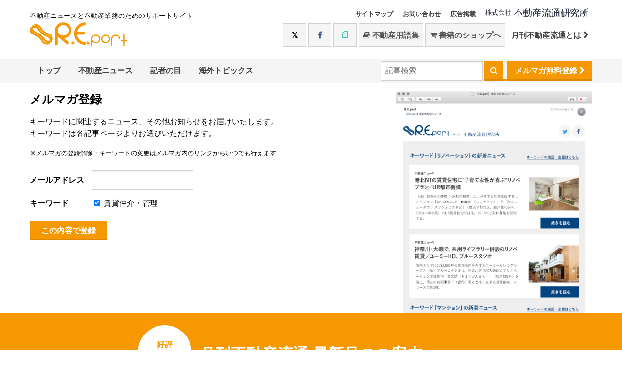

--- FILE ---
content_type: text/html; charset=UTF-8
request_url: https://www.re-port.net/mailmagazine/setting/?keyword_id=19
body_size: 17300
content:
<!doctype html>
<html>
<head>
<meta charset="UTF-8">
<title>メルマガ登録内容の変更 | 最新不動産ニュースサイト「R.E.port」</title>
<meta name="description" content="メールアドレスと気になるキーワードを登録すると、そのキーワードに関連する記事を登録されたメールアドレスへおしらせします。">
<meta http-equiv="x-ua-compatible" content="ie=edge">
<meta name="viewport" content="width=device-width">
<meta name="copyright" content="&copy; 1997 株式会社不動産流通研究所" />
<meta name="robots" content="all" />
<link rel="shortcut icon" href="/favicon.ico" type="image/x-icon" />
<link rel="apple-touch-icon" sizes="57x57" href="/apple-touch-icon-57x57.png">
<link rel="apple-touch-icon" sizes="60x60" href="/apple-touch-icon-60x60.png">
<link rel="apple-touch-icon" sizes="72x72" href="/apple-touch-icon-72x72.png">
<link rel="apple-touch-icon" sizes="76x76" href="/apple-touch-icon-76x76.png">
<link rel="apple-touch-icon" sizes="114x114" href="/apple-touch-icon-114x114.png">
<link rel="apple-touch-icon" sizes="120x120" href="/apple-touch-icon-120x120.png">
<link rel="apple-touch-icon" sizes="144x144" href="/apple-touch-icon-144x144.png">
<link rel="apple-touch-icon" sizes="152x152" href="/apple-touch-icon-152x152.png">
<link rel="apple-touch-icon" sizes="180x180" href="/apple-touch-icon-180x180.png">
<link rel="icon" type="image/png" href="/favicon-16x16.png" sizes="16x16">
<link rel="icon" type="image/png" href="/favicon-32x32.png" sizes="32x32">
<link rel="icon" type="image/png" href="/favicon-96x96.png" sizes="96x96">
<link rel="icon" type="image/png" href="/android-chrome-192x192.png" sizes="192x192">
<meta name="msapplication-square70x70logo" content="/smalltile.png" />
<meta name="msapplication-square150x150logo" content="/mediumtile.png" />
<meta name="msapplication-wide310x150logo" content="/widetile.png" />
<meta name="msapplication-square310x310logo" content="/largetile.png" />

<meta property="og:title" content="メルマガ登録内容の変更 | 最新不動産ニュースサイト「R.E.port」" />
<meta property="og:type" content="website" />
<meta property="og:url" content="https://www.re-port.net/mailmagazine/setting/" />
<meta property="og:image" content="https://www.re-port.net/ogpimage.png" />
<meta property="og:site_name" content="最新不動産ニュースサイト「R.E.port」" />
<meta property="fb:app_id" content="353664934689550" />
<meta property="og:description" content="メールアドレスと気になるキーワードを登録すると、そのキーワードに関連する記事を登録されたメールアドレスへおしらせします。" />


<link rel="shortcut icon" href="/favicon.ico">
<link rel="apple-touch-icon" href="apple-touch-icon.png">
<link href="/css/style.css?date=20240227" rel="stylesheet" type="text/css" media="all" />
<link href="/css/sys.css" rel="stylesheet" type="text/css" media="all" />
<style>
/* site theme color */
.color-primary{color: #F69802}
.border-primary{border-color: #F69802}
.bg-primary,
.btn-primary{background: #F69802}
.header--nav .active{box-shadow: 0 -4px 0 0 #F69802 inset}
</style>
<link href="/css/font-awesome.min.css" rel="stylesheet" type="text/css" media="all" />
<!-- script type="text/javascript" src="//use.fontawesome.com/723c8da684.js"></script -->
<script type="text/javascript" src="//ajax.googleapis.com/ajax/libs/jquery/1.10.2/jquery.min.js"></script>
<!-- Hotjar Tracking Code for http://www.re-port.net/ -->
<script>
	(function(h,o,t,j,a,r){
			h.hj=h.hj||function(){(h.hj.q=h.hj.q||[]).push(arguments)};
			h._hjSettings={hjid:441033,hjsv:5};
			a=o.getElementsByTagName('head')[0];
			r=o.createElement('script');r.async=1;
			r.src=t+h._hjSettings.hjid+j+h._hjSettings.hjsv;
			a.appendChild(r);
	})(window,document,'//static.hotjar.com/c/hotjar-','.js?sv=');
</script>
</head>
	<body class="Mailmagazine">
<!-- Google tag (gtag.js) -->
<script async src="https://www.googletagmanager.com/gtag/js?id=G-99GGEE8RQG"></script>
<script>
  window.dataLayer = window.dataLayer || [];
  function gtag(){dataLayer.push(arguments);}
  gtag('js', new Date());

  gtag('config', 'G-99GGEE8RQG');
</script>
<script>
(function(i,s,o,g,r,a,m){i['GoogleAnalyticsObject']=r;i[r]=i[r]||function(){
(i[r].q=i[r].q||[]).push(arguments)},i[r].l=1*new Date();a=s.createElement(o),
m=s.getElementsByTagName(o)[0];a.async=1;a.src=g;m.parentNode.insertBefore(a,m)
})(window,document,'script','https://www.google-analytics.com/analytics.js','ga');

ga('create', 'UA-13265432-2', 'auto');
ga('send', 'pageview');

ga('create', 'UA-13265432-10', 'auto', {'name': 'myTracker'});
ga('myTracker.send', 'pageview');
</script>

	<header class="header hidden-print sys-header">
		<div class="container">
			<div class="header--table">
				<div class="header--cell">
					<span class="header--logo"><small>不動産ニュースと不動産業務のためのサポートサイト</small>
						<a href="/"><img src="/api/logo.svg" alt="R.E.port" width="200" height="48"></a>
					</span>
				</div>
				<div class="header--cell">
					<ul class="nav header--smallnav">
						<li><a href="/sitemap" class="hidden_mobile">サイトマップ</a></li>
						<li><a href="https://www.fudosanryutsu.co.jp/contact/" target="_blank" class="hidden_mobile">お問い合わせ</a></li>
						<li><a href="https://www.fudosanryutsu.co.jp/aboutadv/" target="_blank" class="hidden_mobile">広告掲載</a></li>
						<li class="header--corp-logo">
							<a href="https://www.fudosanryutsu.co.jp/" target="_blank"><img src="/images/logo-corp.svg" width="212" height="20" alt="by不動産流通研究所"></a>
						</li>
					</ul>
					<div class="header--social hidden_mobile">
						<a href="https://twitter.com/fudosanryutsu" target="_blank" class="btn btn-default btn-twitter btn-large"><i class="fa fa-twitter"></i></a>
						<a href="https://www.facebook.com/fudosanryutsu/" target="_blank" class="btn btn-default btn-facebook btn-large"><i class="fa fa-facebook"></i></a>
						<a href="https://note.com/fudosanryutsu/" target="_blank" class="btn btn-default btn-note btn-large"><i class="fa fa-note"></i></a>
						<a href="https://www.re-words.net" target="_blank" class="btn btn-default btn-large"><i class="fa fa-book"></i>&nbsp;不動産用語集</a>
						<a href="https://shop.re-port.net" target="_blank" class="btn btn-default btn-large"><i class="fa fa-shopping-cart"></i>&nbsp;書籍のショップへ</a>
						<a href="https://www.fudosanryutsu.co.jp/gekkan/" target="_blank" class="btn btn-large">月刊不動産流通とは&nbsp;<i class="fa fa-chevron-right"></i></a>
					</div>
				</div>
			</div>
		</div>

		<script>
			$(document).ready(function () {
				$(".hamburger-menu").click(function () {
					$("#menu").slideToggle(200);
					$(".hamburger").toggleClass('active');
					$(".hamburger-menu span").toggle();
				});
			});
		</script>
		<div class="hamburger-menu hidden_pc">
			<div class="hamburger"></div>
		</div>
		<div id="menu" class="header--social-mobile hidden_pc">



			<a href="https://www.re-words.net" target="_blank"><i class="fa fa-book"></i>&nbsp;不動産用語集</a>
			<a href="https://shop.re-port.net" target="_blank"><i class="fa fa-shopping-cart"></i>&nbsp;書籍のショップへ</a>
			<a href="https://shop.re-port.net/magazine.php" target="_blank">月刊不動産流通</a>
			<a href="https://twitter.com/fudosanryutsu" target="_blank"><i class="fa fa-twitter"></i>&nbsp;Twitter</a>
			<a href="https://www.facebook.com/fudosanryutsu/" target="_blank"><i class="fa fa-facebook"></i>&nbsp;Facebook</a>
			<a href="https://note.com/fudosanryutsu/" target="_blank"><i class="fa fa-note"></i>&nbsp;note</a>

			<a href="https://www.fudosanryutsu.co.jp/contact/" target="_blank" class="">お問い合わせ</a>
			<a href="https://www.fudosanryutsu.co.jp/aboutadv/" target="_blank" class="">広告掲載</a>

		</div>

		<nav class="header--nav nav">
			<div>
				<ul class="container upper">
					<li class=""><a href="/">トップ</a></li>
					<li class=""><a href="/news/">不動産ニュース</a><ul><li><a href="/news/seisaku/">政策</a></li>
<li><a href="/news/fudosanryutsu/">不動産流通</a></li>
<li><a href="/news/toshikaihatsu/">都市開発</a></li>
<li><a href="/news/jutaku/">住宅</a></li>
<li><a href="/news/chintaichukai-kanri/">賃貸仲介・管理</a></li>
<li><a href="/news/reform-renovation/">リフォーム・リノベーション</a></li>
<li><a href="/news/jreit/">JREIT</a></li>
<li><a href="/news/manshonkanrigyou/">マンション管理業</a></li>
</ul></li>
					<li class=""><a href="/topics/">記者の目</a></li>
					<li class=""><a href="/column/">海外トピックス</a></li>
					<li class="pull-right hidden_mobile active"><a href="/mailmagazine/regist/" class="btn btn-primary header--nav--mailmag">メルマガ無料登録&nbsp;<i class="fa fa-chevron-right"></i></a></li>
					<li class="pull-right hidden_mobile">
						<form action="/search/" method="GET">
							<input type="search" name="query" placeholder="記事検索">
							<button type="submit" class="btn btn-primary">&nbsp;<i class="fa fa-search"></i>&nbsp;</button>
						</form>
					</li>
					
				</ul>
			</div>
					</nav>
	</header>
	<!-- /header -->
	<div class="container">
			</div>

		<div class="container">
			<div class="Mailmagazine--main">
				<div class="Mailmagazine-form">
				
				<h1 class="Mailmagazine--title">メルマガ登録</h1>

					<p>キーワードに関連するニュース、その他お知らせをお届けいたします。<br>キーワードは各記事ページよりお選びいただけます。</p>
					<p><small style="font-size:0.8em">※メルマガの登録解除・キーワードの変更はメルマガ内のリンクからいつでも行えます</small></p>

						
																<form action="" method="POST">
										<div class="Mailmagazine--main--table">
											<h2>メールアドレス</h2>
										<div>												<input type="text" name="mail" value="" id="sys-mail">
																							</div>
										</div>
										<div class="Mailmagazine--main--table">
											<h2>キーワード</h2>
											<div>
																									<ul>
																													<li class="">
																<label>
																	<input type="checkbox" name="keyword_id[]" id="sys-keyword_id_19" value="19" checked>
																	賃貸仲介・管理																</label>
															</li>
																												</ul>
											</div>
										</div>
										<div>
											<button class="btn btn-primary" type="submit" name="regist_keyword" value="regist">&emsp;この内容で登録&emsp;</button>
										</div>
									</form>
									

				</div>
				<div class="Mailmagazine-sample">
				<img src="/img/mailmagazine-sample.png" alt="メルマガサンプル">
				
				</div>
			</div>
		</div>
		<script>
			$(function () {
				$("#sys-mail").keyup(function () {
					if ($(this).val().match(/.+@.+\..+/)) {
						var param = 'mail=' + $(this).val();
						$.ajax({
							type: 'POST',
							url: '/mailmagazine/getinfo/',
							data: param,
							dataType: "json",
							async: false,
							success: function (txt) {
								if (txt) {
									for (var i = 0; i < txt.length; i++) {
										$("#sys-keyword_id_" + txt[i]).prop("checked", true);
									}
								}
							}
						});
					}
				});
			});
		</script>
		<div class="sys-footer">
	<!-- footer -->

	
	<footer class="footer bg-primary hidden-print">
		<div class="container">
			<h2><span class="hidden_mobile">月刊不動産流通&nbsp;</span>最新号のご案内</h2>
		</div>
		<div class="container">
	
			<div class="footer--book-thumb">
				<!-- span><img src="/images/aniv40th-1.svg" width="77"></span -->
				<span class="color-primary hidden_mobile">好評<br>発売中!</span>
				<a href="https://shop.re-port.net/fudosanryutsu/202602/" target="_blank"><img src="https://www.re-port.net/picture/media/0000002633.jpg" alt="月刊不動産流通 月刊誌 2026年2月号"></a>
			</div>
			<div>
				<p>ユーザーが求める条件の賃貸住宅を、いかに的確かつスムーズに成約へ導くか。その鍵を握るのが、客付け会社と管理会社の連携だ。しかし現場では、情報共有の不足や認識のズレから、成約までに時間がかかったり、思わぬトラブルに発展することも少なくない。さらにＤＸの進展により、連携のあり方は今、大きな転換点を迎えている。本特集では、客付け会社・管理会社の双方に取材し、現場の課題と、より良い関係を築くためのヒントを探る。</p>
<p>＜好評連載中＞<br />・宅建業者が知っておくべき「重説」に必要な基礎知識Q&amp;A～建築編<br /> ・事例研究・適正な不動産取引に向けて<br />・関連法規Q&amp;A<br />・一問一答！建築のキホン<br />・宅建ケーススタディ　日日是勉強<br />・WORLD VIEW　</p>
<div>&nbsp;</div>
<div>価格 1,045円（税・送料込み）　年間購読 10,266円（税・送料込み）</div>			</div>
			<div>
				<a href="https://shop.re-port.net/fudosanryutsu/202602/" target="_blank" class="btn-block btn-white btn color-primary">ショップで購入</a>
										<a href="https://www.fujisan.co.jp/product/1281680188/new/?tt=opt&gad_source=1&gad_campaignid=938745984&gclid=Cj0KCQjwotDBBhCQARIsAG5pinOwKA3KGaw_fDOSVt0bdb65C0P06ZIjxJwKYQVzI4ZdzKHn2i_zp48aAhifEALw_wcB" target="_blank" class="btn-block btn-white btn color-primary">富士山マガジンサービスで購入</a>
											<a href="https://honto.jp/ebook/pd-series_B-MBJ-27696-7-150867X.htmlhttps://honto.jp/ebook/pd-series_B-MBJ-27696-7-150867X.html" target="_blank" class="btn-block btn-white btn color-primary">hontoで購入</a>
											<a href="https://www.amazon.co.jp/s?i=digital-text&rh=p_27%3A%E4%B8%8D%E5%8B%95%E7%94%A3%E6%B5%81%E9%80%9A%E7%A0%94%E7%A9%B6%E6%89%80&s=relevancerank&text=%E4%B8%8D%E5%8B%95%E7%94%A3%E6%B5%81%E9%80%9A%E7%A0%94%E7%A9%B6%E6%89%80&ref=dp_byline_sr_ebooks_1https://www.amazon.co.jp/s?i=digital-text&rh=p_27%3A%E4%B8%8D%E5%8B%95%E7%94%A3%E6%B5%81%E9%80%9A%E7%A0%94%E7%A9%B6%E6%89%80&s=relevancerank&text=%E4%B8%8D%E5%8B%95%E7%94%A3%E6%B5%81%E9%80%9A%E7%A0%94%E7%A9%B6%E6%89%80&ref=dp_byline_sr_ebooks_1" target="_blank" class="btn-block btn-white btn color-primary">Amazonで購入</a>
											<a href="https://shop.athome.jp/shop/c/c5030/" target="_blank" class="btn-block btn-white btn color-primary">アットホームショップで購入</a>
								</div>
		</div>
	</footer>
	<div class="small-footer hidden-print">
		<div class="container">
			<small>&copy; 1997 株式会社不動産流通研究所</small>
			<ul>
				<li><a href="http://www.fudosanryutsu.co.jp/" target="_blank"><i class="fa fa-caret-right"></i>&nbsp;コーポレートサイト</a></li>
				<li><a href="http://shop.re-port.net/" target="_blank"><i class="fa fa-caret-right"></i>&nbsp;不動産流通研究所WEBショップ</a></li>
				<li><a href="http://www.re-words.net/" target="_blank"><i class="fa fa-caret-right"></i>&nbsp;不動産用語集</a></li>
				<li><a href="http://www.fudosanryutsu.co.jp/oem/" target="_blank"><i class="fa fa-caret-right"></i>&nbsp;OEMサービス</a></li>
				<li><a href="http://www.fudosanryutsu.co.jp/menseki/" target="_blank"><i class="fa fa-caret-right"></i>&nbsp;免責事項</a></li>
				<li><a href="http://www.fudosanryutsu.co.jp/privacy/" target="_blank"><i class="fa fa-caret-right"></i>&nbsp;プライバシーポリシー</a></li>
				<li><a href="http://www.fudosanryutsu.co.jp/aboutlink/" target="_blank"><i class="fa fa-caret-right"></i>&nbsp;リンクについて</a></li>
			</ul>
		</div>
	</div>
</div>
<!-- /footer -->


<script type="text/javascript" src="/js/common.js"></script>
<script type="text/javascript" src="/js/affix.js"></script>

<script type="text/javascript" src="/js/chroma.min.js"></script>
<script type="text/javascript" src="/js/color-complement.js"></script>

<script>
// サイトカラー指定 → head内のstyleで指定することに変更
//$(document).ready(function () {
//	$('.color-primary').css('color', '#F69802');
//	$('.border-primary').css('border-color', '#F69802');
//	$('.bg-primary,.btn-primary').css('background', '#F69802');
//	$('.header--nav .active').css('box-shadow', '0 -4px 0 0 #F69802 inset');
//	$('.st0').css('fill', '#F69802');
//	var color_comp = chroma(Color.info('#F69802').complementary16).saturate(3);
//	var color_comp = Color.info('#F69802').complementary16;
//	var color_comp_text = '#sys-typed strong {color:'+color_comp+' !important;}';
//	console.log(color_comp_text);
//	$("head").append("<style>"+color_comp_text+"</style>");
//});
	
	
// Android標準ブラウザだったときの処理
	var ua = navigator.userAgent;
if ((/Android/.test(ua) && /Linux; U;/.test(ua) && !/Chrome/.test(ua)) ||
    (/Android/.test(ua) && /Chrome/.test(ua) && /Version/.test(ua)) ||
    (/Android/.test(ua) && /Chrome/.test(ua) && /SamsungBrowser/.test(ua))) {
	$('html').addClass('galapagos');
}

/* 詳細ページにてaffix系 */

</script>

</body>
</html>


--- FILE ---
content_type: text/css
request_url: https://www.re-port.net/css/style.css?date=20240227
body_size: 64423
content:
@charset "UTF-8";
html, body, div, span, applet, object, iframe,
h1, h2, h3, h4, h5, h6, p, blockquote, pre,
a, abbr, acronym, address, big, cite, code,
del, dfn, em, img, ins, kbd, q, s, samp,
small, strike, strong, sub, sup, tt, var,
b, u, i, center,
dl, dt, dd, ol, ul, li,
fieldset, form, label, legend,
table, caption, tbody, tfoot, thead, tr, th, td,
article, aside, canvas, details, embed,
figure, figcaption, footer, header, hgroup,
menu, nav, output, ruby, section, summary,
time, mark, audio, video {
  margin: 0;
  padding: 0;
  border: 0;
  font: inherit;
  font-size: 100%;
  vertical-align: baseline;
}

html {
  line-height: 1;
}

ol, ul {
  list-style: none;
}

table {
  border-collapse: collapse;
  border-spacing: 0;
}

caption, th, td {
  text-align: left;
  font-weight: normal;
  vertical-align: middle;
}

q, blockquote {
  quotes: none;
}
q:before, q:after, blockquote:before, blockquote:after {
  content: "";
  content: none;
}

a img {
  border: none;
}

article, aside, details, figcaption, figure, footer, header, hgroup, main, menu, nav, section, summary {
  display: block;
}

* {
  box-sizing: border-box;
}

.hidden_pc {
  display: none;
}

html {
  font-size: 62.5%;
}

@font-face {
  font-family: "MyYuGothicM";
  font-weight: normal;
  src: local("Yugothic-Medium"), local("Yu Gothic Medium"), local("YuGothic-Regular");
}
@font-face {
  font-family: "MyYuGothicM";
  font-weight: bold;
  src: local("Yugothic-Bold"), local("Yu Gothic");
}
body {
  -webkit-font-smoothing: subpixel-antialiased;
  font-family: MyYuGothicM, YuGothic, sans-serif;
  font-size: 16px;
  font-size: 1.6rem;
  overflow-x: hidden;
}

article {
  -moz-font-feature-settings: "pkna";
  -webkit-font-feature-settings: "pkna";
  font-feature-settings: "pkna";
}

@media print {
  .hidden-print {
    display: none !Important;
  }
}
/*color*/
.color-primary {
  color: #888;
}

.bg-primary,
.btn-primary {
  background: #888;
  color: #fff;
}

a {
  color: #404040;
  cursor: pointer;
  text-decoration: none;
}
a:hover {
  opacity: 0.8;
}

.font-shatai {
  font-style: italic;
}

.container {
  width: 1158px;
  margin: 0 auto;
  overflow: hidden;
}

.align-center {
  text-align: center;
}

.pull-right {
  float: right;
}

.pull-left {
  float: left;
}

.nav li {
  display: inline-block;
}
.nav a {
  display: block;
}

.btn {
  height: 40px;
  line-height: 40px;
  padding: 0 8px;
  font-weight: 600;
  -webkit-font-smoothing: antialiased;
  font-smoothing: antialiased;
  display: inline-block;
  cursor: pointer;
}
.btn-block {
  display: block;
  text-align: center;
}
.btn-default {
  border: 1px solid #d0d0d0;
  color: #555;
  background: #f5f5f5;
}
.btn-default:hover {
  background: #f0f0f0;
}
.btn-primary {
  background: #d0d0d0;
  -moz-box-shadow: 0 -3px 0 0 rgba(0, 0, 0, 0.1) inset;
  -webkit-box-shadow: 0 -3px 0 0 rgba(0, 0, 0, 0.1) inset;
  box-shadow: 0 -3px 0 0 rgba(0, 0, 0, 0.1) inset;
}
.btn-primary:hover {
  -moz-box-shadow: none;
  -webkit-box-shadow: none;
  box-shadow: none;
  opacity: 0.8;
}
.btn-white {
  background: #fff;
}
.btn-large {
  height: 48px;
  line-height: 48px;
}

input,
button,
textarea {
  font-size: 16px;
  border: 0;
}
input:focus,
button:focus,
textarea:focus {
  outline: none;
}

button {
  -moz-appearance: none;
  -webkit-appearance: none;
}

select {
  font-size: 16px;
}

button {
  -webkit-appearance: none;
  appearance: none;
}

input[type="text"],
input[type="search"],
input[type="tel"],
input[type="email"],
input[type="password"],
input[type="number"] {
  height: 40px;
  background: #fff;
  padding: 0 8px;
  border: 1px solid #d0d0d0;
  -webkit-appearance: none;
  appearance: none;
  -moz-box-shadow: 0 2px 0 0 #f5f5f5 inset;
  -webkit-box-shadow: 0 2px 0 0 #f5f5f5 inset;
  box-shadow: 0 2px 0 0 #f5f5f5 inset;
}
input[type="text"].l,
input[type="search"].l,
input[type="tel"].l,
input[type="email"].l,
input[type="password"].l,
input[type="number"].l {
  width: 100%;
}

input[type="submit"],
button {
  -moz-appearance: none;
  -webkit-appearance: none;
}

.header {
  line-height: 2;
}
.header--table {
  display: table;
  width: 100%;
}
.header--cell {
  display: table-cell;
  padding: 16px 0;
}
.header--cell:last-of-type {
  text-align: right;
}
.header--logo small {
  display: block;
  font-size: 14px;
  font-size: 1.4rem;
}
.header--logo svg {
  display: block;
}
.header--smallnav a {
  padding: 0 8px;
  font-size: 13px;
  font-size: 1.3rem;
  font-weight: 600;
  -webkit-font-smoothing: antialiased;
  font-smoothing: antialiased;
  vertical-align: middle;
}
.header--smallnav li {
  vertical-align: top;
}
.header .btn-twitter,
.header .btn-facebook {
  width: 48px;
  padding: 0;
  text-align: center;
}
.header .fa-twitter:before {
  color: #1da1f2;
}
.header .fa-facebook:before {
  color: #3b5998;
}
.header--nav {
  background: #f5f5f5;
}
.header--nav * {
  box-sizing: border-box;
}
.header--nav div {
  border-top: 1px solid #d0d0d0;
  border-bottom: 1px solid #d0d0d0;
}
.header--nav div:nth-of-type(2) {
  border-top: 0;
  background: #e5e5e5;
}
.header--nav .container {
  overflow: visible;
  position: relative;
}
.header--nav ul {
  height: 48px;
  line-height: 48px;
  font-weight: 600;
  -webkit-font-smoothing: antialiased;
  font-smoothing: antialiased;
}
.header--nav li ul {
  position: absolute;
  visibility: hidden;
  margin-top: 0;
  left: 0;
  border-top: 0;
}
.header--nav li:hover a + ul {
  display: block;
  visibility: visible;
  margin-top: 0px;
  background: #e5e5e5;
  border-top: 1px solid #d0d0d0;
  border-bottom: 1px solid #d0d0d0;
  margin-right: -9999px;
  margin-left: -9999px;
  padding: 0 9999px;
}
.header--nav li:hover a + ul a {
  height: 46px;
  line-height: 46px;
  top: -1px;
  position: relative;
}
.header--nav li:hover a:hover {
  background: #f5f5f5;
}
.header--nav li.active:hover ul {
  /*display: none; */
}
.header--nav a {
  padding: 0 16px;
}
.header--nav--mailmag {
  margin-left: 8px;
  margin-top: 4px;
}

.top-info,
.top-rapid-news,
.alert {
  border: 2px solid #ddd;
  margin: 32px auto 16px;
  padding: 16px;
  line-height: 1.4;
}
.top-info strong,
.top-info b,
.top-rapid-news strong,
.top-rapid-news b,
.alert strong,
.alert b {
  color: inherit !Important;
  font-weight: 600;
}
.top-info a,
.top-rapid-news a,
.alert a {
  color: inherit;
  text-decoration: underline;
}
.top-info p,
.top-rapid-news p,
.alert p {
  margin: 0 !important;
}

.subscribe {
  background: #ddd;
  clear: both;
  margin-top: 48px;
  padding: 24px 0;
  text-align: center;
}
.subscribe input {
  height: 48px;
  line-height: 48px;
}
.subscribe input[type="text"] {
  width: 50%;
}
.subscribe input[type="submit"] {
  width: 240px;
}
.subscribe h5 {
  font-weight: 600;
  -webkit-font-smoothing: antialiased;
  font-smoothing: antialiased;
  display: inline-block;
  margin-right: 16px;
}

.footer {
  clear: both;
  width: 100%;
  overflow: hidden;
  *zoom: 1;
  padding: 64px 0 48px;
}
.footer img {
  margin-top: 1px;
  margin-left: 1px;
  outline: 1px solid rgba(255, 255, 255, 0.6);
}
.footer .container {
  overflow: visible;
}
.footer--book-thumb {
  position: relative;
}
.footer--book-thumb span {
  background: white;
  font-weight: 600;
  border-radius: 50%;
  position: absolute;
  margin:0 auto 15px;
/*
  right: -50px;
*/
  right: -77px;
  top: -96px;
  padding-top: 30px;
  line-height: 1.3;
  height: 110px;
  width: 110px;
  display: block;
  text-align: center;
  /*
  -moz-transform: rotate(10deg);
  -ms-transform: rotate(10deg);
  -webkit-transform: rotate(10deg);
  transform: rotate(10deg);
  */
}
.footer div {
  display: table;
}
.footer div h2 {
  font-size: 32px;
  text-align: center;
  line-height: 1.3;
  font-size: 3.2rem;
  font-weight: 600;
  -webkit-font-smoothing: antialiased;
  font-smoothing: antialiased;
  margin-bottom: 16px;
}
.footer div div {
  display: table-cell;
  vertical-align: top;
}
.footer div div:nth-of-type(2) {
  padding: 24px 24px 0 64px;
  line-height: 1.5;
  text-align: justify;
}
.footer div div:nth-of-type(2) h3 {
  font-size: 24px;
  font-size: 2.4rem;
  font-weight: 600;
  -webkit-font-smoothing: antialiased;
  font-smoothing: antialiased;
  margin: 16px 0;
}
.footer div div:nth-of-type(2) a {
  color: #fff;
  padding-bottom: 4px;
  border-bottom: 1px dotted #fff;
}
.footer div div:nth-of-type(3) {
  width: 240px;
}
.footer div div:nth-of-type(3) a {
  margin-bottom: 16px;
}

.small-footer {
  background: #333;
  padding: 32px 0;
  text-align: center;
  line-height: 2;
  font-size: 13px;
  font-size: 1.3rem;
  color: #fff;
}
.small-footer a {
  color: #fff;
  display: block;
  padding: 0 8px;
  font-weight: 600;
  -webkit-font-smoothing: antialiased;
  font-smoothing: antialiased;
}
.small-footer a:hover {
  background: transparent;
  text-decoration: underline;
}
.small-footer li {
  display: inline-block;
}

.side {
  float: right;
  width: 462px;
  padding-left: 32px;
}

.index--figure {
  width: 114px;
  height: 80px;
  background-size: cover;
  background-repeat: no-repeat;
  background-position: 50% 50%;
}
.index--main {
  width: 838px;
  float: left;
  margin-top: 16px;
}
.index--main i {
  font-size: 18px;
  font-size: 1.8rem;
  color: #aaa;
  -moz-transition: all 0.2s linear;
  -o-transition: all 0.2s linear;
  -webkit-transition: all 0.2s linear;
  transition: all 0.2s linear;
  cursor: pointer;
}
.index--main i.fa-note-square{
	content:'';	
    background-image: url('data:image/svg+xml;charset=utf8,%3C%3Fxml%20version%3D%221.0%22%20encoding%3D%22utf-8%22%3F%3E%3Csvg%20version%3D%221.1%22%20id%3D%22%E3%83%AC%E3%82%A4%E3%83%A4%E3%83%BC_1%22%20xmlns%3D%22http%3A%2F%2Fwww.w3.org%2F2000%2Fsvg%22%20x%3D%220px%22%20y%3D%220px%22%20viewBox%3D%220%200%20200%20200%22%20style%3D%22enable-background%3Anew%200%200%20200%20200%3B%22%20xml%3Aspace%3D%22preserve%22%3E%3Cstyle%20type%3D%22text%2Fcss%22%3E%20.st0%7Bfill-rule%3Aevenodd%3Bclip-rule%3Aevenodd%3B%7D%3C%2Fstyle%3E%3Cg%20id%3D%22black_x2F_logo_x5F_symbol%22%3E%20%3Cpath%20id%3D%22Shape%22%20fill%3D%22%23aaaaaa%22%20class%3D%22st0%22%20d%3D%22M80.4%2C69.7V55.3c0-2.6%2C0.1-3.5%2C0.5-4.8c1.1-3.7%2C4.7-6.4%2C9-6.4s8%2C2.8%2C9%2C6.4c0.4%2C1.3%2C0.5%2C2.2%2C0.5%2C4.8%20v22.2c0%2C1.3%2C0%2C2.7-0.3%2C3.9c-0.7%2C3.4-3.8%2C6.4-7.1%2C7.1c-1.2%2C0.3-2.6%2C0.3-3.9%2C0.3H66c-2.6%2C0-3.5-0.1-4.9-0.5c-3.6-1.1-6.5-4.7-6.5-9%20c0-4.3%2C2.8-7.9%2C6.5-9c1.3-0.4%2C2.2-0.5%2C4.9-0.5H80.4z%20M159.6%2C170.2H40.4V65.5c0-1.3%2C0.5-2.5%2C1.4-3.4l30.9-30.8%20c0.9-0.9%2C2.1-1.4%2C3.4-1.4h83.5V170.2z%20M173.2%2C6.1c-0.6-0.1-1.4-0.1-3-0.1H73c-1.1%2C0-2.2%2C0.1-2.9%2C0.1c-4.4%2C0.4-8.4%2C2.5-11.6%2C5.6%20L22.3%2C47.9C19.1%2C51%2C17%2C55%2C16.6%2C59.4c-0.1%2C0.7-0.1%2C1.8-0.1%2C2.9v118.5c0%2C1.5%2C0.1%2C2.4%2C0.1%2C3c0.5%2C5%2C5.1%2C9.6%2C10.2%2C10.1%20c0.6%2C0.1%2C1.4%2C0.1%2C3%2C0.1h140.4c1.5%2C0%2C2.4-0.1%2C3-0.1c5.1-0.5%2C9.6-5.1%2C10.2-10.1c0.1-0.6%2C0.1-1.4%2C0.1-3V19.2c0-1.5-0.1-2.4-0.1-3%20C182.8%2C11.2%2C178.2%2C6.7%2C173.2%2C6.1z%22%2F%3E%3C%2Fg%3E%3C%2Fsvg%3E');
	width: 1.8rem;
    height: 1.8rem;
    background-size: contain;
    background-repeat: no-repeat;
    vertical-align: middle;
    margin-left: -0.3rem;
    margin-right: -0.3rem;
    margin-bottom: 0.3rem;
}
.index--main i.fa-note-square:hover{	
    background-image: url('data:image/svg+xml;charset=utf8,%3C%3Fxml%20version%3D%221.0%22%20encoding%3D%22utf-8%22%3F%3E%3Csvg%20version%3D%221.1%22%20id%3D%22%E3%83%AC%E3%82%A4%E3%83%A4%E3%83%BC_1%22%20xmlns%3D%22http%3A%2F%2Fwww.w3.org%2F2000%2Fsvg%22%20x%3D%220px%22%20y%3D%220px%22%20viewBox%3D%220%200%20200%20200%22%20style%3D%22enable-background%3Anew%200%200%20200%20200%3B%22%20xml%3Aspace%3D%22preserve%22%3E%3Cstyle%20type%3D%22text%2Fcss%22%3E%20.st0%7Bfill-rule%3Aevenodd%3Bclip-rule%3Aevenodd%3B%7D%3C%2Fstyle%3E%3Cg%20id%3D%22black_x2F_logo_x5F_symbol%22%3E%20%3Cpath%20id%3D%22Shape%22%20fill%3D%22%2341C9B4%22%20class%3D%22st0%22%20d%3D%22M80.4%2C69.7V55.3c0-2.6%2C0.1-3.5%2C0.5-4.8c1.1-3.7%2C4.7-6.4%2C9-6.4s8%2C2.8%2C9%2C6.4c0.4%2C1.3%2C0.5%2C2.2%2C0.5%2C4.8%20v22.2c0%2C1.3%2C0%2C2.7-0.3%2C3.9c-0.7%2C3.4-3.8%2C6.4-7.1%2C7.1c-1.2%2C0.3-2.6%2C0.3-3.9%2C0.3H66c-2.6%2C0-3.5-0.1-4.9-0.5c-3.6-1.1-6.5-4.7-6.5-9%20c0-4.3%2C2.8-7.9%2C6.5-9c1.3-0.4%2C2.2-0.5%2C4.9-0.5H80.4z%20M159.6%2C170.2H40.4V65.5c0-1.3%2C0.5-2.5%2C1.4-3.4l30.9-30.8%20c0.9-0.9%2C2.1-1.4%2C3.4-1.4h83.5V170.2z%20M173.2%2C6.1c-0.6-0.1-1.4-0.1-3-0.1H73c-1.1%2C0-2.2%2C0.1-2.9%2C0.1c-4.4%2C0.4-8.4%2C2.5-11.6%2C5.6%20L22.3%2C47.9C19.1%2C51%2C17%2C55%2C16.6%2C59.4c-0.1%2C0.7-0.1%2C1.8-0.1%2C2.9v118.5c0%2C1.5%2C0.1%2C2.4%2C0.1%2C3c0.5%2C5%2C5.1%2C9.6%2C10.2%2C10.1%20c0.6%2C0.1%2C1.4%2C0.1%2C3%2C0.1h140.4c1.5%2C0%2C2.4-0.1%2C3-0.1c5.1-0.5%2C9.6-5.1%2C10.2-10.1c0.1-0.6%2C0.1-1.4%2C0.1-3V19.2c0-1.5-0.1-2.4-0.1-3%20C182.8%2C11.2%2C178.2%2C6.7%2C173.2%2C6.1z%22%2F%3E%3C%2Fg%3E%3C%2Fsvg%3E');
	
}
.article--share-note {
    background:#41C9B4;
}
.article--share-note i.fa-note{
	content:'';	
    background-image: url('data:image/svg+xml;charset=utf8,%3C%3Fxml%20version%3D%221.0%22%20encoding%3D%22UTF-8%22%3F%3E%3Csvg%20width%3D%22400px%22%20height%3D%22400px%22%20viewBox%3D%220%200%20400%20400%22%20version%3D%221.1%22%20xmlns%3D%22http%3A%2F%2Fwww.w3.org%2F2000%2Fsvg%22%20%3E%20%3Ctitle%3Eblack%2Flogo_symbol%3C%2Ftitle%3E%20%3Cg%20id%3D%22black%2Flogo_symbol%22%20stroke%3D%22none%22%20stroke-width%3D%221%22%20fill%3D%22none%22%20fill-rule%3D%22evenodd%22%3E%20%3Cpath%20d%3D%22M180.388501%2C169.6969%20L180.388501%2C155.318324%20C180.388501%2C152.698052%20180.524171%2C151.824229%20180.927578%2C150.479979%20C182.005733%2C146.784785%20185.646008%2C144.030448%20189.958629%2C144.030448%20C194.27125%2C144.030448%20197.910324%2C146.851818%20198.988479%2C150.479979%20C199.393087%2C151.824229%20199.528757%2C152.698052%20199.528757%2C155.318324%20L199.528757%2C177.490682%20C199.528757%2C178.834933%20199.528757%2C180.177986%20199.258618%2C181.388171%20C198.517837%2C184.747003%20195.485075%2C187.771866%20192.114939%2C188.510426%20C190.902315%2C188.778558%20189.554021%2C188.778558%20188.205726%2C188.778558%20L165.966674%2C188.778558%20C163.33852%2C188.778558%20162.462069%2C188.644492%20161.113775%2C188.241097%20C157.474701%2C187.166175%20154.644843%2C183.538015%20154.644843%2C179.238327%20C154.644843%2C174.937443%20157.474701%2C171.309283%20161.113775%2C170.234361%20C162.462069%2C169.830966%20163.33852%2C169.6969%20165.966674%2C169.6969%20L180.388501%2C169.6969%20Z%20M259.642514%2C270.215259%20L140.357486%2C270.215259%20L140.357486%2C165.464245%20C140.357486%2C164.119995%20140.829329%2C162.97804%20141.773015%2C162.037184%20L172.705744%2C131.196024%20C173.64943%2C130.256366%20174.79482%2C129.785938%20176.143114%2C129.785938%20L259.642514%2C129.785938%20L259.642514%2C270.215259%20Z%20M273.18909%2C106.134066%20C272.582778%2C106.067033%20271.773561%2C106%20270.223563%2C106%20L172.974683%2C106%20C171.897728%2C106%20170.819573%2C106.067033%20170.077591%2C106.134066%20C165.6293%2C106.537461%20161.652852%2C108.620272%20158.485621%2C111.778004%20L122.295384%2C147.859707%20C119.129354%2C151.018637%20117.039078%2C154.981962%20116.63567%2C159.416912%20C116.567235%2C160.155472%20116.5%2C161.230394%20116.5%2C162.305316%20L116.5%2C280.763379%20C116.5%2C282.308729%20116.567235%2C283.115519%20116.63567%2C283.720012%20C117.173547%2C288.759457%20121.756307%2C293.327276%20126.81091%2C293.864737%20C127.418423%2C293.932967%20128.226439%2C294%20129.776437%2C294%20L270.223563%2C294%20C271.773561%2C294%20272.582778%2C293.932967%20273.18909%2C293.864737%20C278.243693%2C293.327276%20282.826453%2C288.759457%20283.365531%2C283.720012%20C283.431565%2C283.115519%20283.5%2C282.308729%20283.5%2C280.763379%20L283.5%2C119.236621%20C283.5%2C117.691271%20283.431565%2C116.884481%20283.365531%2C116.279988%20C282.826453%2C111.240543%20278.243693%2C106.671527%20273.18909%2C106.134066%20Z%22%20id%3D%22Shape%22%20fill%3D%22%23ffffff%22%3E%3C%2Fpath%3E%20%3C%2Fg%3E%3C%2Fsvg%3E');
	 width: 5rem;
    height: 5rem;
    background-size: 5rem;
    background-repeat: no-repeat;
    background-position: -6px -13px;	
}
.header .header--social .fa-note {
	content:'';	
    background-image: url('data:image/svg+xml;charset=utf8,%3C%3Fxml%20version%3D%221.0%22%20encoding%3D%22UTF-8%22%3F%3E%3Csvg%20width%3D%22400px%22%20height%3D%22400px%22%20viewBox%3D%220%200%20400%20400%22%20version%3D%221.1%22%20xmlns%3D%22http%3A%2F%2Fwww.w3.org%2F2000%2Fsvg%22%20%3E%20%3Ctitle%3Eblack%2Flogo_symbol%3C%2Ftitle%3E%20%3Cg%20id%3D%22black%2Flogo_symbol%22%20stroke%3D%22none%22%20stroke-width%3D%221%22%20fill%3D%22none%22%20fill-rule%3D%22evenodd%22%3E%20%3Cpath%20d%3D%22M180.388501%2C169.6969%20L180.388501%2C155.318324%20C180.388501%2C152.698052%20180.524171%2C151.824229%20180.927578%2C150.479979%20C182.005733%2C146.784785%20185.646008%2C144.030448%20189.958629%2C144.030448%20C194.27125%2C144.030448%20197.910324%2C146.851818%20198.988479%2C150.479979%20C199.393087%2C151.824229%20199.528757%2C152.698052%20199.528757%2C155.318324%20L199.528757%2C177.490682%20C199.528757%2C178.834933%20199.528757%2C180.177986%20199.258618%2C181.388171%20C198.517837%2C184.747003%20195.485075%2C187.771866%20192.114939%2C188.510426%20C190.902315%2C188.778558%20189.554021%2C188.778558%20188.205726%2C188.778558%20L165.966674%2C188.778558%20C163.33852%2C188.778558%20162.462069%2C188.644492%20161.113775%2C188.241097%20C157.474701%2C187.166175%20154.644843%2C183.538015%20154.644843%2C179.238327%20C154.644843%2C174.937443%20157.474701%2C171.309283%20161.113775%2C170.234361%20C162.462069%2C169.830966%20163.33852%2C169.6969%20165.966674%2C169.6969%20L180.388501%2C169.6969%20Z%20M259.642514%2C270.215259%20L140.357486%2C270.215259%20L140.357486%2C165.464245%20C140.357486%2C164.119995%20140.829329%2C162.97804%20141.773015%2C162.037184%20L172.705744%2C131.196024%20C173.64943%2C130.256366%20174.79482%2C129.785938%20176.143114%2C129.785938%20L259.642514%2C129.785938%20L259.642514%2C270.215259%20Z%20M273.18909%2C106.134066%20C272.582778%2C106.067033%20271.773561%2C106%20270.223563%2C106%20L172.974683%2C106%20C171.897728%2C106%20170.819573%2C106.067033%20170.077591%2C106.134066%20C165.6293%2C106.537461%20161.652852%2C108.620272%20158.485621%2C111.778004%20L122.295384%2C147.859707%20C119.129354%2C151.018637%20117.039078%2C154.981962%20116.63567%2C159.416912%20C116.567235%2C160.155472%20116.5%2C161.230394%20116.5%2C162.305316%20L116.5%2C280.763379%20C116.5%2C282.308729%20116.567235%2C283.115519%20116.63567%2C283.720012%20C117.173547%2C288.759457%20121.756307%2C293.327276%20126.81091%2C293.864737%20C127.418423%2C293.932967%20128.226439%2C294%20129.776437%2C294%20L270.223563%2C294%20C271.773561%2C294%20272.582778%2C293.932967%20273.18909%2C293.864737%20C278.243693%2C293.327276%20282.826453%2C288.759457%20283.365531%2C283.720012%20C283.431565%2C283.115519%20283.5%2C282.308729%20283.5%2C280.763379%20L283.5%2C119.236621%20C283.5%2C117.691271%20283.431565%2C116.884481%20283.365531%2C116.279988%20C282.826453%2C111.240543%20278.243693%2C106.671527%20273.18909%2C106.134066%20Z%22%20id%3D%22Shape%22%20fill%3D%22%2341C9B4%22%3E%3C%2Fpath%3E%20%3C%2Fg%3E%3C%2Fsvg%3E');
	width: 3rem;
    height: 3rem;
    background-size: contain;
    background-repeat: no-repeat;
    vertical-align: middle;   
    margin-bottom: 0.5rem;
}
.header--social-mobile .fa-note {
	background-image: url('data:image/svg+xml;charset=utf8,%3C%3Fxml%20version%3D%221.0%22%20encoding%3D%22utf-8%22%3F%3E%3Csvg%20version%3D%221.1%22%20id%3D%22%E3%83%AC%E3%82%A4%E3%83%A4%E3%83%BC_1%22%20xmlns%3D%22http%3A%2F%2Fwww.w3.org%2F2000%2Fsvg%22%20x%3D%220px%22%20y%3D%220px%22%20viewBox%3D%220%200%20200%20200%22%20style%3D%22enable-background%3Anew%200%200%20200%20200%3B%22%20xml%3Aspace%3D%22preserve%22%3E%3Cstyle%20type%3D%22text%2Fcss%22%3E%20.st0%7Bfill-rule%3Aevenodd%3Bclip-rule%3Aevenodd%3B%7D%3C%2Fstyle%3E%3Cg%20id%3D%22black_x2F_logo_x5F_symbol%22%3E%20%3Cpath%20id%3D%22Shape%22%20fill%3D%22%2341C9B4%22%20class%3D%22st0%22%20d%3D%22M80.4%2C69.7V55.3c0-2.6%2C0.1-3.5%2C0.5-4.8c1.1-3.7%2C4.7-6.4%2C9-6.4s8%2C2.8%2C9%2C6.4c0.4%2C1.3%2C0.5%2C2.2%2C0.5%2C4.8%20v22.2c0%2C1.3%2C0%2C2.7-0.3%2C3.9c-0.7%2C3.4-3.8%2C6.4-7.1%2C7.1c-1.2%2C0.3-2.6%2C0.3-3.9%2C0.3H66c-2.6%2C0-3.5-0.1-4.9-0.5c-3.6-1.1-6.5-4.7-6.5-9%20c0-4.3%2C2.8-7.9%2C6.5-9c1.3-0.4%2C2.2-0.5%2C4.9-0.5H80.4z%20M159.6%2C170.2H40.4V65.5c0-1.3%2C0.5-2.5%2C1.4-3.4l30.9-30.8%20c0.9-0.9%2C2.1-1.4%2C3.4-1.4h83.5V170.2z%20M173.2%2C6.1c-0.6-0.1-1.4-0.1-3-0.1H73c-1.1%2C0-2.2%2C0.1-2.9%2C0.1c-4.4%2C0.4-8.4%2C2.5-11.6%2C5.6%20L22.3%2C47.9C19.1%2C51%2C17%2C55%2C16.6%2C59.4c-0.1%2C0.7-0.1%2C1.8-0.1%2C2.9v118.5c0%2C1.5%2C0.1%2C2.4%2C0.1%2C3c0.5%2C5%2C5.1%2C9.6%2C10.2%2C10.1%20c0.6%2C0.1%2C1.4%2C0.1%2C3%2C0.1h140.4c1.5%2C0%2C2.4-0.1%2C3-0.1c5.1-0.5%2C9.6-5.1%2C10.2-10.1c0.1-0.6%2C0.1-1.4%2C0.1-3V19.2c0-1.5-0.1-2.4-0.1-3%20C182.8%2C11.2%2C178.2%2C6.7%2C173.2%2C6.1z%22%2F%3E%3C%2Fg%3E%3C%2Fsvg%3E');
	width: 1.8rem;
    height: 1.8rem;
    background-size: contain;
    background-repeat: no-repeat;
    vertical-align: middle;
    margin-left: -0.3rem;
    margin-right: -0.3rem;
    margin-bottom: 0.3rem;
}
.index--main i.fa-twitter-square:hover {
  color: #1da1f2;
}
.index--main i.fa-facebook-square:hover {
  color: #3b5998;
}
.index--main i.fa-hatena:hover {
  color: #02a4de;
}
.index--main i.fa-camera {
  font-size: 16px;
  font-size: 1.6rem;
  color: #555;
}
.index--side {
  margin-bottom: 32px;
  margin-top: 16px;
  float: right;
  width: 320px;
  padding-left: 24px;
}
.index--side .index--heading {
  margin-top: 32px;
  margin-bottom: 16px;
}
.index--side .index--heading:first-of-type {
  margin-top: 16px;
}
.index--side--thumb {
  float: left;
  margin-right: 16px;
}
.index--side--thumb img {
  width: 200px;
}
.index--side h3 {
  font-size: 14px;
  text-align: justify;
  font-size: 1.4rem;
  line-height: 1.3;
}
.index--side p {
  line-height: 1.4;
  font-size: 12px;
  font-size: 1.2rem;
  overflow: hidden;
  display: -webkit-box;
  display: box;
  -webkit-box-orient: vertical;
  -webkit-line-clamp: 3;
  overflow: hidden !important;
  color: #aaa;
}
.index--side .index--update p {
  line-height: 1.6;
  color: #404040;
}
.index--side .index--update p a {
  border-bottom: 1px dotted;
  padding-bottom: 2px;
}
.index--side .index--update p b {
  font-weight: 600;
}
.index--side small {
  font-size: 12px;
  font-size: 1.2rem;
  text-align: right;
  display: block;
  color: #aaa;
  margin-bottom: 4px;
}
.index--side article {
  margin-bottom: 16px;
  overflow: hidden;
  border-bottom: 1px solid #d0d0d0;
  padding-bottom: 16px;
}
.index--heading {
  margin: 16px 0 0;
  padding: 0 0 10.66667px;
  border-bottom: 1px solid #d0d0d0;
  font-size: 12px;
  font-size: 1.2rem;
}
.index--heading a {
  color: #aaa;
}
.index--heading .active {
  font-weight: 600;
  -webkit-font-smoothing: antialiased;
  font-smoothing: antialiased;
  color: #555;
}
.index--heading h1,
.index--heading h2 {
  font-size: 18px;
  font-size: 1.8rem;
  font-weight: 700;
  line-height: 1.3;
  letter-spacing: -0.02em;
  display: inline-block;
}
.index--heading h1 small,
.index--heading h2 small {
  font-weight: normal;
  font-size: 13px;
  font-size: 1.3rem;
  color: #aaa;
}
.index--table {
  display: table;
  width: 837px;
}
.index--cell {
  display: table-cell;
}
.index--cell:last-of-type {
  width: 200px;
}
.index--cell:first-of-type {
  width: 600px;
  padding-right: 64px;
}
.index--top figure {
  width: 214px;
  float: left;
  padding: 16px 24px 0 0;
  z-index: 9;
  position: relative;
  background: #fff;
}
.index--top figure img {
  width: 100%;
}
.index--top--articles, .index--pickup {
  margin-bottom: 16px;
  width: 600px;
}
.index--top--articles--nav {
  display: table;
  width: 616px;
  margin: 8px -8px 8px;
}
.index--top--articles--nav div {
  display: table-cell;
  padding: 0 8px;
}
.index--top--articles--nav div a {
  width: 100%;
  text-align: center;
}
.index--top--articles-first a {
  font-size: 22px !important;
  font-size: 2.2rem !important;
  font-weight: 600;
  -webkit-font-smoothing: antialiased;
  font-smoothing: antialiased;
  color: #000;
  padding-top: 16px !important;
  padding-bottom: 16px !important;
}
.index--top--articles-first p {
  font-size: 16px;
  font-size: 1.6rem;
  line-height: 1.5;
}
.index--top--articles-first img {
  max-width: 600px;
  max-height: 600px;
  display: block;
  margin: -17px auto -17px;
}
.index--top--articles li a, .index--pickup li a {
  color: #000;
/*  white-space: nowrap;
  overflow: hidden; */
  -ms-text-overflow: ellipsis;
  -o-text-overflow: ellipsis;
  text-overflow: ellipsis;
  display: block;
  padding: 13px 0;
  font-size: 17px;
  font-size: 1.7rem;
  border-bottom: 1px solid #d0d0d0;
  line-height: 1.3;
}
.index--top--articles-w_image .index--top--articles-first a {
/*  white-space: normal;
  line-height: 1.3;
  padding: 12px 0 10px !important;*/
font-size: 2.2rem !important;
font-weight: 600;
-webkit-font-smoothing: antialiased;
font-smoothing: antialiased;
color: #000;
padding-top: 16px !important;
padding-bottom: 16px !important;	
}
.index--top--articles-w_image .index--top--articles-first a > span:after {
  position: absolute;
  margin-top: 7px;
}
.index--top--article-w_image a > span:after {
  content: "\f083";
  margin-left: 8px;
  font: normal normal normal 14px/1 FontAwesome;
  color: #555;
}
.index--pickup {
  margin-top: 64px;
  width: 100%;
}
.index--pickup li h3 a {
  padding: 10px 7em 10px 0;
}
.index--pickup b {
  position: absolute;
  right: 0;
  top: 50%;
  margin-top: -0.5em;
  font-size: 14px;
  font-size: 1.4rem;
  font-weight: 600;
  -webkit-font-smoothing: antialiased;
  font-smoothing: antialiased;
  color: #aaa;
}
.index--ads {
  width: 232px;
  padding-left: 32px;
}
.index--ads a {
  display: block;
  margin-bottom: 8px;
}
.index--ads h5 {
  color: #aaa;
  margin-top: 16px;
  padding-bottom: 8px;
}
.index--keyword {
  margin-top: 64px;
}
.index--keyword--content {
  display: block;
  white-space: nowrap;
  overflow: hidden;
  -ms-text-overflow: ellipsis;
  -o-text-overflow: ellipsis;
  text-overflow: ellipsis;
  width: 600px;
}
.index--keyword--table {
  display: table;
  width: 100%;
}
.index--keyword--table > div {
  display: table-cell;
  vertical-align: top;
}
.index--keyword h3 {
  font-size: 16px;
  font-size: 1.6rem;
  font-weight: 600;
  -webkit-font-smoothing: antialiased;
  font-smoothing: antialiased;
  margin: 16px 0 8px;
}
.index--keyword h3 b {
  font-size: 24px;
  font-size: 2.4rem;
}
.index--keyword ul {
  border-top: 1px solid #d0d0d0;
  margin-bottom: 16px;
}
.index--keyword ul + a {
  margin-bottom: 48px;
}
.index--keyword li a {
  display: block;
  padding: 10px 0;
  border-bottom: 1px solid #d0d0d0;
  font-weight: normal;
  white-space: nowrap;
  overflow: hidden;
  -ms-text-overflow: ellipsis;
  -o-text-overflow: ellipsis;
  text-overflow: ellipsis;
}
.index--ranking--tab {
  text-align: center;
  height: 30px;
  line-height: 30px;
  border-bottom: 1px solid #d0d0d0;
  font-size: 13px;
  color: #d0d0d0;
}
.index--ranking--tab a {
  padding: 8px;
  color: #aaa;
}
.index--ranking--tab a.active {
  color: #404040;
  font-weight: 600;
  -webkit-font-smoothing: antialiased;
  font-smoothing: antialiased;
}
.index--ranking--list, .side--ranking--list {
  margin-bottom: 16px;
  counter-reset: ranking;
  line-height: 1.3;
  font-size: 14px;
  font-size: 1.4rem;
}
.index--ranking--list span, .side--ranking--list span {
  display: -webkit-box;
  display: box;
  -webkit-box-orient: vertical;
  -webkit-line-clamp: 3;
  overflow: hidden !important;
}
.index--ranking--list span:first-line, .side--ranking--list span:first-line {
  text-align: justify;
}
.index--ranking--list small, .side--ranking--list small {
  font-size: 11px;
  color: #aaa;
  font-size: 1.1rem;
  text-align: right;
  display: block;
  font-weight: normal;
  margin-top: 8px;
}
.index--ranking--list small b, .side--ranking--list small b {
  color: red;
  font-weight: 600;
  -webkit-font-smoothing: antialiased;
  font-smoothing: antialiased;
}
.index--ranking--list li:before, .side--ranking--list li:before {
  font-size: 16px;
  font-size: 1.6rem;
  display: block;
  color: #aaa;
  font-weight: normal;
  position: absolute;
  margin-left: -1.4em;
  margin-top: .9em;
  font-style: italic;
  counter-increment: ranking;
  content: counter(ranking);
}
.index--ranking--list a, .side--ranking--list a {
  display: block;
  padding: 13px 0 6px;
  border-bottom: 1px solid #d0d0d0;
}

.sns-action {
  opacity: 0;
  -moz-transition: linear 0.1s all;
  -o-transition: linear 0.1s all;
  -webkit-transition: linear 0.1s all;
  transition: linear 0.1s all;
  position: absolute;
  top: 0;
  right: 0;
  padding: 8px 0;
  line-height: 16px;
  background-color: #FAFAFA;
}

.sns-action a {
  padding-right: 8px !important;
  padding-left: 8px !Important;
  border-bottom: none !important;
  display: inline !important;
  height: 16px;
  background: transparent;
}

.index--top--articles .sns-action, .index--pickup .sns-action {
  line-height: 26px;
}
.index--top--articles .sns-action a, .index--pickup .sns-action a {
  padding-right: 10px !important;
  padding-left: 10px !Important;
}

.index--top--articles-first .sns-action {
  line-height: 36px;
}

.index--pickup .sns-action {
  line-height: 20px;
}

.affix .article--date {
  visibility: hidden;
}

.article--cat {
  font-size: 24px;
  font-size: 2.4rem;
  font-weight: 600;
  -webkit-font-smoothing: antialiased;
  font-smoothing: antialiased;
  margin-top: 32px;
  margin-bottom: 24px;
}
.article--cat small {
  color: #aaa;
  font-size: 14px;
  font-size: 1.4rem;
}
.article--date {
  font-size: 14px;
  font-size: 1.4rem;
  margin-bottom: 24px;
  display: block;
  margin-top: 16px;
  text-align: center;
}
.article--pictures {
  margin: 0 0 16px 32px !important;
}
.article--share {
  width: 124px;
  padding-right: 34px;
  float: left;
  text-align: center;
}
.article--share > div {
  width: 40px;
  height: 40px;
  border-radius: 50%;
  margin: 0 auto 16px;
}
.article--share > div > a {
  color: #ffffff;
  width: 100%;
  height: 100%;
}
.article--share > div > a > i {
  position: relative;
  top: 9px;
  left: 1px;
  font-size: 24px;
}
.article--share-hatebu {
  background: #00A4DE;
}
.article--share-facebook {
  background: #1877F2;
}
.article--share-facebook i {
  font-size: 33px !important;
  top: 10px !important;
}
.article--share-twitter {
  background: #000000;
}
.article--share-twitter .fa-twitter:before{
  color:#ffffff !important;
}
.article--share-twitter--bubble {
  border: 1px solid #90949c;
  border-bottom: 0;
  width: 76px;
  height: 30px;
  line-height: 32px;
  border-radius: 4px 4px 0 0;
  background: #fff;
  text-align: center;
  text-decoration: underline;
  font-size: 12px;
  font-size: 1.2rem;
  display: block;
  position: relative;
}
.article--share.affix {
  margin-top: 16px;
}
.article--share.affix .article--date {
  display: none;
}
.article--prev-next {
  width: 598px;
}
.article--prev-next a {
  display: block;
  font-size: 1em;
  position: relative;
  padding: 16px 0;
  white-space: nowrap;
  overflow: hidden;
  -ms-text-overflow: ellipsis;
  -o-text-overflow: ellipsis;
  text-overflow: ellipsis;
}
.article--prev-next i {
  color: #aaa;
}
.article--prev-next .article--prev {
  border-top: 1px solid #d0d0d0;
}
.article--prev-next .article--next {
  border-top: 1px solid #d0d0d0;
  border-bottom: 1px solid #d0d0d0;
  text-align: right;
}
.article--prev-next .article--next a {
  padding-right: 16px;
}
.article--prev-next .article--next i {
  position: absolute;
  right: 0;
}
.article--related {
  margin-top: 32px;
}
.article--related--table {
  width: auto;
  margin: 0 -20px 0 -10px;
  display: flex;
}
.article--related--table > div {
  padding: 10px;
  width: 33%;
}
.article--related h3 {
  margin: 16px 0;
  line-height: 1.5;
  font-size: 14px;
  font-size: 1.4rem;
}
.article--related small {
  font-size: 12px;
  font-size: 1.2rem;
  color: #aaa;
}
.article--related .related--figure {
  width: 100%;
  padding-bottom: 71%;
  height: 0;
  background-size: cover;
  background-repeat: no-repeat;
  background-position: 50% 50%;
}
.article--related .noimage {
  background: #e5e5e5;
}
.article--comment {
  margin-top: 32px;
}
.article--main {
  float: right;
  width: 1034px;
}
.article--main h1 {
  font-size: 32px;
  font-size: 3.2rem;
  line-height: 1.24;
  font-weight: 600;
  -webkit-font-smoothing: antialiased;
  font-smoothing: antialiased;
  border-bottom: 1px solid #d0d0d0;
  padding-bottom: 24px;
  margin-bottom: 24px;
  -moz-font-feature-settings: "palt";
}
@media screen and (-webkit-min-device-pixel-ratio: 0) {
  .article--main h1 {
    font-feature-settings: "palt";
  }
}
.article--main--table {
  width: 100%;
  display: table;
  table-layout: fixed;
}
.article--main--cell {
  display: table-cell;
  vertical-align: top;
}
.article--main--cell img {
  max-width: 100%;
}
.article--main--cell.content {
  width: 600px;
}
.article--main--cell.content h2 {
  font-weight: 600;
  -webkit-font-smoothing: antialiased;
  font-smoothing: antialiased;
  margin-top: 40px;
  margin-bottom: 16px;
  font-size: 20px;
  font-size: 2.0rem;
  line-height: 1.75em;
}
.article--main--cell.content h2:first-of-type {
  margin-top: 0;
}
.article--main--cell.content p {
  text-align: justify;
  font-size: 17px;
  font-size: 1.7rem;
  line-height: 1.85;
  margin-bottom: 2em;
  letter-spacing: 0.02em;
}
.article--main--cell.content article figure {
  text-align: center;
  display: table;
  margin: 2em auto;
}
.article--main--cell.content article table {
  max-width: 632px;
  table-layout: fixed !important;
  margin-right: -16px;
  margin-left: -16px;
  width: auto !important;
}
.article--main--cell.content article table.width100 {
  width: 105% !Important;
}
.article--main--cell.content article table.width100 td:first-of-type figure {
  float: right;
}
.article--main--cell.content article table.width100 td:last-of-type figure {
  float: left;
}
.article--main--cell.content article table td {
  padding: 16px;
  vertical-align: top;
  width: 50%;
}
.article--main--cell.content article table td img {
  width: 100%;
  height: auto;
}
.article--main--cell.content article table td:nth-last-child(3), .article--main--cell.content article table td:nth-last-child(3) ~ td {
  /* 3段組判定 */
  width: 33.33% !important;
}
.article--main--cell.content article > div a {
  border-bottom: 1px dotted #404040;
  padding-bottom: 0.1em;
  cursor: pointer;
  word-break: break-all;
}
.article--main--cell.content article > div a:hover {
  opacity: 0.8;
}
.article--main--cell.content article .sys-column_cohn {
  background-color: #e5e5e5;
  padding: 16px;
  margin: -8px;
}
.article--main--cell.content article .sys-column_cohn p {
  font-size: 0.8em !important;
  line-height: 1.7 !important;
  margin-bottom: 0 !important;
  overflow: hidden;
}
.article--main--cell.content article .sys-column_cohn strong {
  font-weight: bold;
  display: block;
  margin-bottom: 0.4em;
}
.article--main--cell.content article .sys-column_cohn img {
  float: left;
  width: 80px;
  height: auto;
  margin-right: 16px;
}
.article--main--cell.content article .sys-column_cohn strong + br {
  display: none;
}
.article--main--cell.content [style*="float:right"],
.article--main--cell.content [style*="float: right"] {
  margin-left: 32px;
}
.article--main--cell.content .align-right {
  float: right;
  margin-left: 32px;
}
.article--main--cell.content [style*="float:left"] {
  margin-right: 32px;
}
.article--main--cell.content .align-left {
  float: left;
  margin-right: 32px;
}
.article--main--cell.content figcaption {
  font-size: 13px;
  font-size: 1.3rem;
  margin-bottom: 16px;
  margin-top: 8px;
  line-height: 1.4;
  display: table-caption;
  caption-side: bottom;
  text-align: justify;
  text-justify: inter-ideograph;
  word-wrap: break-word;
}
.article article h2 {
  font-size: 24px;
  font-size: 2.4rem;
  font-weight: 600;
  -webkit-font-smoothing: antialiased;
  font-smoothing: antialiased;
  margin: 32px 0 22.4px;
}
.article article p {
  line-height: 1.75;
  font-size: 17px;
  font-size: 1.7rem;
  margin-bottom: 16px;
  text-align: justify;
}
.article article figure {
  margin: 16px auto;
  display: table;
}
.article article figcaption {
  color: #aaa;
  font-size: 13px;
  font-size: 1.3rem;
  line-height: 1.3;
  padding-top: 8px;
  display: table-caption;
  caption-side: bottom;
}

.pswp__bg {
  background: rgba(0, 0, 0, 0.7) !important;
}

.side {
  width: 436px;
  padding-left: 48px;
  line-height: 1.5;
}
.side > div,
.side > aside {
  margin-bottom: 48px;
}
.side .btn {
  float: right;
}
.side h2 {
  font-weight: 600;
  -webkit-font-smoothing: antialiased;
  font-smoothing: antialiased;
  font-size: 18px;
  font-size: 1.8rem;
  margin-bottom: 16px;
}
.side h3 {
  font-weight: 600;
  -webkit-font-smoothing: antialiased;
  font-smoothing: antialiased;
  font-size: 18px;
  font-size: 1.8rem;
  clear: both;
  border-bottom: 1px solid #d0d0d0;
  padding-bottom: 16px;
}
.side--keywords {
  margin-bottom: 16px !important;
}
.side--keywords h3 {
  font-size: 14px;
  font-size: 1.4rem;
  border-bottom: 0;
  padding: 0;
  margin-bottom: 16px;
}
.side--keyword {
  background: #e5e5e5;
  font-size: 14px;
  font-size: 1.4rem;
  font-weight: 600;
  -webkit-font-smoothing: antialiased;
  font-smoothing: antialiased;
  display: inline-block;
  margin-bottom: 8px;
  margin-right: 8px;
}
.side--keyword h3 {
  margin-bottom: 16px;
}
.side--keyword a {
  height: 32px;
  line-height: 32px;
  display: inline-block;
  padding: 0 8px;
  word-break: break-all;
}
.side--word {
  background: #e5e5e5;
  padding: 32px;
  font-size: 13px;
  font-size: 1.3rem;
  line-height: 1.75;
}
.side--word h3 {
  font-size: 14px;
  font-size: 1.4rem;
  border-bottom: 0;
  padding: 0;
}
.side--word p {
  font-size: 13px;
  font-size: 1.3rem;
  line-height: 1.75;
}
.side--ryutsu {
  padding: 32px 16px;
  position: relative;
  overflow: hidden;
  text-align: center;
}
.side--ryutsu img {
  width: 160px;
}
.side--ryutsu h3 {
  border-bottom: 0;
}
.side--ryutsu h3 img {
  width: 160px;
}
.side--ryutsu--pop {
  position: absolute;
  height: 120px;
  width: 120px;
  display: block;
  -moz-transform: rotate(-45deg);
  -ms-transform: rotate(-45deg);
  -webkit-transform: rotate(-45deg);
  transform: rotate(-45deg);
  background: rgba(255, 255, 255, 0.8);
  left: -60px;
  top: -60px;
}
.side--ryutsu--pop span {
  position: absolute;
  font-weight: 600;
  left: 40px;
  top: 90px;
  display: block;
  line-height: 1.3;
  text-align: center;
}
.side--ryutsu--shelf {
  font-weight: 600;
  -webkit-font-smoothing: antialiased;
  font-smoothing: antialiased;
  line-height: 1.3;
  text-align: left;
}
.side--ryutsu--shelf img {
  float: left;
  margin-right: 16px;
  outline: 1px solid rgba(255, 255, 255, 0.6);
}
.side--ryutsu--shelf h4 {
  font-size: 22px;
  font-size: 2.2rem;
}
.side--ryutsu--shelf .btn {
  position: absolute;
  right: 16px;
  bottom: 32px;
}
.side--mook {
  position: relative;
  word-break: break-all;
  font-size: 14px;
  font-size: 1.4rem;
  background: #f5f5f5;
  margin: 16px 0;
  clear: both;
  overflow: hidden;
  padding: 24px 16px 42px;
}
.side--mook h3 {
  border-bottom: 0;
  text-align: center;
  color: #404040;
  font-size: 18px;
  font-size: 1.8rem;
  font-weight: 600;
  -webkit-font-smoothing: antialiased;
  font-smoothing: antialiased;
}
.side--mook h3:after {
  content: "";
  width: 100px;
  height: 1px;
  border-bottom: 1px solid #ddd;
  display: block;
  margin: 16px auto;
}
.side--mook > div {
  clear: both;
  overflow: hidden;
  display: table;
  table-layout: fixed;
  margin-bottom: 32px;
}
.side--mook > div:last-of-type {
  margin-bottom: 0;
}
.side--mook > div > div,
.side--mook > div > a {
  display: table-cell;
  vertical-align: top;
}
.side--mook > div > a {
  padding-right: 16px;
}
.side--mook p {
  display: inline;
  -webkit-box-orient: inline-axis;
  -webkit-line-clamp: inherit;
  overflow: visible !important;
  text-align: justify;
}
.side--mook .btn {
  position: absolute;
  bottom: 16px;
  right: 16px;
}
.side--mook b {
  font-weight: 600;
  -webkit-font-smoothing: antialiased;
  font-smoothing: antialiased;
  font-size: 16px;
  font-size: 1.6rem;
  margin-bottom: 8px;
  color: #404040;
  display: inline-block;
  text-align: center;
}
.side--mook span {
  color: #aaa;
}
.side--mook span.copy {
  font-size: 12px;
  font-size: 1.2rem;
  text-align: center;
  font-weight: normal;
  float: none;
  line-height: 1.2;
  display: inline-block;
  color: #404040;
  width: 100%;
}
.side--mook-price {
  float: right;
  margin-top: 8px;
}
.side--mook img {
  width: 100%;
  border: 1px solid #d0d0d0;
}
.side--ranking {
  overflow: hidden;
}
.side--ranking h3 small {
  font-weight: normal;
  font-size: 16px;
  font-size: 1.6rem;
}
.side--ranking h3 a.active {
  font-weight: 600;
  -webkit-font-smoothing: antialiased;
  font-smoothing: antialiased;
}
.side--ranking--list li {
  position: relative;
}
.side--ranking--list a {
  padding-left: 0;
  padding-top: 16px;
}
.side--ranking--list a:before {
  position: absolute;
  left: 0;
}
.side--book h3 {
  margin-bottom: 16px;
}
.side--book--shelf {
  clear: both;
  overflow: hidden;
  padding-bottom: 16px;
}
.side--book--shelf img {
  float: left;
  margin-right: 16px;
}
.side--book--shelf h4,
.side--book--shelf b {
  font-weight: 600;
  -webkit-font-smoothing: antialiased;
  font-smoothing: antialiased;
}
.side--book--shelf h4 {
  font-size: 18px;
  font-size: 1.8rem;
  margin-bottom: 8px;
  line-height: 1.3;
}
.side--book--shelf h4 small {
  font-size: 14px;
  font-size: 1.4rem;
  display: block;
}
.side--book--shelf p {
  font-size: 13px;
  font-size: 1.3rem;
  margin-bottom: 8px;
  color: #aaa;
  line-height: 1.3;
}
.side--book--shelf + .side--book--shelf {
  margin-top: 16px;
}
.side--book--shelf .btn {
  width: 246px;
  text-align: center;
}
.side--news {
  font-size: 14px;
  font-size: 1.4rem;
}
.side--news a {
  border-bottom: 1px dotted;
  padding-bottom: 2px;
}
.side--news h3 {
  margin-bottom: 8px;
}
.side--news h4 {
  font-weight: 600;
  -webkit-font-smoothing: antialiased;
  font-smoothing: antialiased;
  font-size: 16px;
  font-size: 1.6rem;
  margin-bottom: 16px;
}

.index--side .side--mook img {
  width: 120px;
}

.noimage {
  position: relative;
}
.noimage:before {
  content: "";
  display:block;
  width:100%;
  height:40px;
  color: #fff;
  font-weight: 600;
  background:url('data:image/svg+xml;utf-8,<?xml version="1.0" encoding="utf-8"?><svg version="1.1" id="レイヤー_1" xmlns="http://www.w3.org/2000/svg" xmlns:xlink="http://www.w3.org/1999/xlink" x="0px" y="0px" width="200px" viewBox="0 0 366.1 87.4" style="enable-background:new 0 0 366.1 87.4;" xml:space="preserve"><g><g><g><g><path class="st0" style="fill:%23FFFFFF" d="M95.4,29.9c0,16.4,13.9,29.7,31,29.7c17.1,0,31-13.3,31-29.7c0-16.4-13.9-29.7-31-29.7C109.3,0.2,95.4,13.6,95.4,29.9z M105.9,29.9c0-10.8,9.2-19.6,20.5-19.6c11.3,0,20.5,8.8,20.5,19.6c0,10.8-9.2,19.6-20.5,19.6C115.1,49.6,105.9,40.8,105.9,29.9z"/></g></g><g><g><polygon class="st0" style="fill:%23FFFFFF" points="95.4,30.3 95.1,83.9 105.7,83.9 105.9,30.3 "/></g></g><g><g><polygon class="st0" style="fill:%23FFFFFF" points="100.1,47.6 141.1,83.8 147.9,76 106.8,39.9 "/></g></g><g><g><g><path class="st0" style="fill:%23FFFFFF" d="M168,42.3c0,23.3,18.8,42.3,41.9,42.3V74.2c-17.5,0-31.7-14.3-31.7-31.9c0-17.6,14.2-31.9,31.7-31.9V0C186.8,0,168,19,168,42.3z"/></g></g><g><g><rect x="173.3" y="35.6" class="st0" style="fill:%23FFFFFF" width="33.4" height="10.4"/></g></g></g><g><ellipse class="st0" style="fill:%23FFFFFF" cx="163.6" cy="77.5" rx="5.6" ry="5.4"/></g><g><path class="st0" style="fill:%23FFFFFF" d="M226.2,77.5c0,3-2.5,5.4-5.6,5.4c-3.1,0-5.6-2.4-5.6-5.4c0-3,2.5-5.4,5.6-5.4C223.7,72.1,226.2,74.5,226.2,77.5z"/></g><g><g><path class="st0" style="fill:%23FFFFFF" d="M231.6,62.3c0,9,7.7,16.4,17.1,16.4c9.4,0,17.1-7.3,17.1-16.4c0-9-7.7-16.4-17.1-16.4C239.3,45.9,231.6,53.2,231.6,62.3z M236.2,62.3c0-6.6,5.6-12,12.5-12c6.9,0,12.5,5.4,12.5,12c0,6.6-5.6,12-12.5,12C241.8,74.2,236.2,68.9,236.2,62.3z"/></g></g><g><g><path class="st0" style="fill:%23FFFFFF" d="M268.9,62.3c0,9,7.7,16.4,17.1,16.4c9.4,0,17.1-7.3,17.1-16.4c0-9-7.7-16.4-17.1-16.4C276.6,45.9,268.9,53.2,268.9,62.3z M273.5,62.3c0-6.6,5.6-12,12.5-12c6.9,0,12.5,5.4,12.5,12c0,6.6-5.6,12-12.5,12C279.1,74.2,273.5,68.9,273.5,62.3z"/></g></g><g><g><rect x="231.6" y="62.3" class="st0" style="fill:%23FFFFFF" width="4.6" height="25.1"/></g></g><g><g><path class="st0" style="fill:%23FFFFFF" d="M306.6,63.2h4.6c0-6.9,5.5-12.6,12.3-12.6c6.8,0,12.3,5.7,12.3,12.6h4.6c0-9.5-7.6-17.3-16.9-17.3C314.2,45.9,306.6,53.6,306.6,63.2z"/></g></g><g><g><rect x="306.6" y="62.2" class="st0" style="fill:%23FFFFFF" width="4.6" height="25.2"/></g></g><g><g><rect x="353.5" y="45.9" class="st0" style="fill:%23FFFFFF" width="4.6" height="41.5"/></g></g><g><g><rect x="345.7" y="67.1" class="st0" style="fill:%23FFFFFF" width="20.4" height="4.4"/></g></g></g><path class="st0" style="fill:%23FFFFFF" d="M55.7,73c-2.9-2.5-4.5-5-6.2-7.7c-1.6-2.5-3.2-5.2-6.2-8c-4.8-4.7-9.3-8.8-15.3-11.3c-1.8-0.8-3.5-1.4-5.2-2.1c-4.4-1.7-8.2-3.2-10.8-5.5C8.9,35.5,6,30.2,8.7,24.8c2.4-4.9,6.8-5.2,10.3-5c3.6,0.2,8.7,2,11.1,6.1c3.7,6.5,8,11.6,13.7,16.6c4.9,4.2,13.8,9.8,18.7,11c5.4,1.4,9.6,4.5,11.5,8.7c1,2.2,1.2,4.3,0.6,6.2c0.4-0.2,0.8-0.4,1.2-0.6c2.7-1.7,4-4.3,3.7-7.5C79,56,75.3,50.6,68,48.2c-11.1-3.7-24.5-13.5-28.6-21C33,15.8,27.8,13.5,18.6,12.6c-5.2-0.5-9.6,1-13,4c-0.2,0.2-0.3,0.4-0.5,0.6l-0.1,0c-2.1,2.1-3.6,4.8-4.6,8.1c-2.3,7.9,2.8,16,9.1,20c2.4,1.5,5.2,2.6,8.1,3.6c4.9,1.8,10.4,3.9,16.3,8.8c5.5,4.6,8.3,9,10.7,12.9c3.2,5.1,5.7,9.2,13.2,11.6c6.6,2.1,11.5,1.6,15.7-1.4c1.7-1.3,3.9-3.1,6-5.2c-2.9,1.7-6.3,2.4-9.6,2.4C64.7,78.1,59.4,76.2,55.7,73z"/><path class="st0" style="fill:%23FFFFFF" d="M9.5,25.2c-2.4,4.9,0.2,9.8,3.3,12.5c2.5,2.2,6.2,3.7,10.5,5.3c1.7,0.6,3.4,1.3,5.2,2.1c6.1,2.6,10.7,6.8,15.6,11.5c3,2.9,4.7,5.6,6.3,8.2c1.6,2.6,3.2,5.1,6,7.5c8.1,7,20.3,5.7,26.2,0.1l0,0c2-2.4,3.6-4.8,4.3-7.1c1.3-4.1,0.7-8.7-1.7-13.1c-2.6-4.8-7-8.5-11.4-9.8C61.1,39,50.3,31,44.7,21.3C39.1,11.7,33.7,7.5,26.1,6.9C17.9,6.2,13.8,8,8.4,13.6c2.9-1.6,6.4-2.2,10.3-1.9c9.3,0.9,14.9,3.3,21.4,15.1c4,7.3,17.2,16.9,28.1,20.5c7.7,2.5,11.7,8.2,12.2,12.7c0.4,3.5-1.1,6.6-4.1,8.4c-2.8,1.7-6.3,2.2-9.8,1.2c-4.1-1.1-7.7-4.1-9.9-8.1c-2.2-4.1-7.2-9.8-12.2-14c-7.5-6.3-15.1-10.1-19.7-11.5c-6.9-2.2-9.7-6.4-10.8-8.7c-0.9-2-1.2-4.2-0.9-5.9C11.7,22.2,10.5,23.3,9.5,25.2z"/><path class="st0" style="fill:%23FFFFFF" d="M14.2,20.9l-0.4-0.2c-0.1,0.2-0.1,0.4-0.2,0.5c0.2-0.1,0.3-0.1,0.5-0.2C14.2,21.1,14.2,21,14.2,20.9z"/><path class="st0" style="fill:%23FFFFFF" d="M74.1,68.5c-0.2,0.1-0.4,0.1-0.6,0.2c0,0.1-0.1,0.1-0.1,0.2l0.4,0.2l0,0C73.9,68.9,74,68.7,74.1,68.5z"/><path class="st0" style="fill:%23FFFFFF" d="M73.8,69.1L73.8,69.1l0.4,0.2c0.2-0.3,0.3-0.7,0.4-1c-0.2,0.1-0.4,0.2-0.6,0.2C74,68.7,73.9,68.9,73.8,69.1z"/><path class="st0" style="fill:%23FFFFFF" d="M13.4,20.6c-0.1,0.3-0.2,0.6-0.3,0.9c0.2-0.1,0.3-0.2,0.5-0.2c0.1-0.2,0.1-0.4,0.2-0.5L13.4,20.6z"/></g></svg>') no-repeat center center;
  background-size:75%;
  -webkit-font-smoothing: antialiased;
  position:absolute;
  top:50%;
  transform: translateY(-50%);
}

.list--title {
  margin-top: 40px;
  margin-bottom: 32px;
  font-size: 32px;
  font-size: 3.2rem;
  font-weight: 600;
  -webkit-font-smoothing: antialiased;
  font-smoothing: antialiased;
}
.list--title small {
  font-size: 16px;
  font-size: 1.6rem;
  color: #aaa;
}
.list--title + p {
  margin: 16px 0;
  line-height: 1.4;
}
.list--figure {
  width: 160px;
  height: 113px;
  float: right;
  margin-left: 16px;
  background-size: cover;
  background-repeat: no-repeat;
  background-position: 50% 50%;
}
.list--search {
  margin: 0 0 16px;
}
.list--search b {
  font-weight: 600;
  -webkit-font-smoothing: antialiased;
  font-smoothing: antialiased;
  color: #aaa;
}
.list--search--table {
  display: table;
  margin-bottom: 16px;
  width: 100%;
  table-layout: fixed;
}
.list--search--table div {
  display: table-cell;
}
.list--search--table div:first-of-type {
  width: 70%;
}
.list--search--table div:last-of-type {
  width: 30%;
}
.list--search--table div input {
  width: 100%;
}
.list--search--cat, .list--search--keyword {
  margin-bottom: 8px;
  line-height: 1.4;
  word-break: break-all;
}
.list--search--cat .active, .list--search--keyword .active {
  font-weight: 600;
  -webkit-font-smoothing: antialiased;
  font-smoothing: antialiased;
  text-decoration: underline;
}
.list--search--keyword {
  white-space: nowrap;
  overflow: hidden;
  -ms-text-overflow: ellipsis;
  -o-text-overflow: ellipsis;
  text-overflow: ellipsis;
  position: relative;
  padding-right: 64px;
}
.list--search--keyword--open, .list--search--keyword--close {
  position: absolute;
  right: 0;
}
.list--search--sort {
  text-align: right;
}
.list--search--option {
  background: #e5e5e5;
  overflow: hidden;
  padding: 32px;
  margin: 32px 0;
  -moz-box-shadow: 0 -2px 0 0 #ddd inset;
  -webkit-box-shadow: 0 -2px 0 0 #ddd inset;
  box-shadow: 0 -2px 0 0 #ddd inset;
}
.list--search--option h3 {
  font-size: 18px;
  font-size: 1.8rem;
  font-weight: 600;
  -webkit-font-smoothing: antialiased;
  font-smoothing: antialiased;
  margin-bottom: 16px;
}
.list--search--option p {
  font-size: 14px;
  font-size: 1.4rem;
  margin-bottom: 16px;
}
.list--search--option p:last-of-type {
  margin-bottom: 0;
}
.list--search--option dt,
.list--search--option dd {
  margin-bottom: 8px;
  height: 40px;
}
.list--search--option dl {
  overflow: hidden;
  padding-bottom: 16px;
}
.list--search--option dt {
  font-weight: 600;
  -webkit-font-smoothing: antialiased;
  font-smoothing: antialiased;
  width: 20%;
  font-size: 14px;
  font-size: 1.4rem;
  color: #aaa;
  float: left;
}
.list--search--option dd {
  width: 80%;
  float: right;
}
.list--search--option dd:last-of-type {
  height: auto !Important;
}
.list--search--option dd:last-of-type input {
  width: 14em !important;
}
.list--search--option .any-date {
  margin-top: 8px;
}
.list--main--table {
  overflow: hidden;
  *zoom: 1;
}
.list--main--cell {
  width: 722px;
  float: left;
}
.list--main--cell h2 {
  font-weight: 700;
  padding: 0;
  margin-top: -9px;
}
.list--main article {
  padding: 24px 0;
  margin-left: 88px;
  overflow: hidden;
  border-bottom: 1px solid #d0d0d0;
}
.list--main article:first-of-type {
  border-top: 1px solid #d0d0d0;
}
.list--main article b {
  font-size: 14px;
  font-size: 1.4rem;
  color: #aaa;
  margin-top: -4px;
  display: inline-block;
}
.list--main article b a {
  font-weight: 600;
  -webkit-font-smoothing: antialiased;
  font-smoothing: antialiased;
}
.list--main article .list--ranking--num {
  position: absolute;
  margin-left: -40px;
  font-size: 24px;
  font-size: 2.4rem;
  margin-top: -4px;
}
.list--main article .list--ranking--hatebu {
  display: inline;
  color: red;
}
.list--main article h2 {
  line-height: 1.3;
  font-size: 20px;
  font-size: 2.0rem;
  font-weight: 600;
  -webkit-font-smoothing: antialiased;
  font-smoothing: antialiased;
  margin: 8px 0;
}
.list--main article p {
  line-height: 1.5;
  font-size: 14px;
  font-size: 1.4rem;
  color: #aaa;
  display: box;
  display: -webkit-box;
  box-orient: vertical;
  -webkit-box-orient: vertical;
  line-clamp: 2;
  -webkit-line-clamp: 2;
  overflow: hidden;
}
.list--main article img {
  float: right;
  margin-left: 32px;
}

.update .list--main article {
  margin-left: 0;
}
.update .list--main article p,
.update .list--main article b {
  color: inherit;
}
.update .list--main article p {
  line-height: 1.75;
  font-size: 14px;
  font-size: 1.4rem;
  display: inline-block;
  line-clamp: none;
  -webkit-line-clamp: none;
  overflow: visible;
}
.update .list--main article p a {
  border-bottom: 1px dotted #404040;
  padding-bottom: 2px;
}

.pagination {
  text-align: center;
  margin: 16px 0;
}
.pagination li {
  display: inline-block;
}
.pagination li a,
.pagination li span {
  display: block;
  cursor: pointer;
  height: 40px;
  line-height: 40px;
  width: 40px;
  font-size: 18px;
  font-size: 1.8rem;
  text-align: center;
  font-weight: 600;
  -webkit-font-smoothing: antialiased;
  font-smoothing: antialiased;
}
.pagination li a.disabled,
.pagination li span.disabled {
  color: #aaa;
}

.sitemap .container {
  overflow: visible;
}

.sitemap-content h1 {
  font-size: 24px;
  font-size: 2.4rem;
  margin: 16px 0;
  font-weight: 600;
  -webkit-font-smoothing: antialiased;
  font-smoothing: antialiased;
}
.sitemap-content h2 {
  font-size: 18px;
  font-size: 1.8rem;
  margin: 16px 0;
  line-height: 1.4;
  font-weight: 600;
  -webkit-font-smoothing: antialiased;
  font-smoothing: antialiased;
}
.sitemap-content h2 small {
  font-size: 13px;
  font-size: 1.3rem;
  font-weight: normal;
}
.sitemap-content h2 a {
  color: #aaa;
}
.sitemap-content h2 b {
  display: inline-block;
  background: #ddd;
  color: #fff;
  font-size: 12px;
  font-size: 1.2rem;
  padding: 1px 16px;
}
.sitemap-content a {
  display: block;
}
.sitemap-content h3 {
  font-size: 16px;
  font-size: 1.6rem;
  margin: 32px 0 1em;
  font-weight: 600;
  -webkit-font-smoothing: antialiased;
  font-smoothing: antialiased;
}
.sitemap-content h3:first-of-type {
  margin-top: 0;
}
.sitemap-content div {
  width: 33%;
  display: inline-block;
  vertical-align: top;
}
.sitemap-content li {
  line-height: 1.3;
  margin-bottom: 0.5em;
  list-style: disc;
}

.Mailmagazine-sample {
  float: right;
  width: 35%;
  padding-top: 16px;
}
.Mailmagazine-sample img {
  border: 1px solid #d0d0d0;
  border-bottom: 0;
  width: 100%;
  vertical-align: bottom;
}
.Mailmagazine-form {
  float: left;
  width: 65%;
  padding-right: 32px;
  padding-bottom: 16px;
}
.Mailmagazine--title {
  font-size: 24px;
  font-size: 2.4rem;
  margin: 16px 0;
  font-weight: 600;
  -webkit-font-smoothing: antialiased;
  font-smoothing: antialiased;
}
.Mailmagazine--main {
  line-height: 1.5;
  margin-bottom: 32px;
}
.Mailmagazine--main p {
  margin-bottom: 1em;
}
.Mailmagazine--main h2 {
  font-weight: 600;
  -webkit-font-smoothing: antialiased;
  font-smoothing: antialiased;
  display: inline-block;
}
.Mailmagazine--main input[type="email"] {
  min-width: 50%;
}
.Mailmagazine--main ul {
  margin-bottom: 16px;
}
.Mailmagazine--main li {
  display: inline-block;
  padding-right: 16px;
}
.Mailmagazine--main--table {
  display: table;
  table-layout: fixed;
  width: 100%;
}
.Mailmagazine--main--table > h2 {
  width: 8em;
}
.Mailmagazine--main--table > div,
.Mailmagazine--main--table > h2 {
  display: inline-block;
  padding: 8px 0;
}

/*-- _print.scss --*/
@media print {
  .hidden-print {
    display: none !Important;
  }
}
/*-- _responsive.scss --*/
/* ANDROID default browser */
.galapagos .article--main--cell.content p {
  text-align: left;
}

/* TABLETS PORTRAIT */
@media only screen and (max-width: 767px) {
  html {
    font-size: 58%;
  }

  .hidden_mobile {
    display: none !important;
  }

  .hidden_pc {
    display: block;
  }

  .header--logo img {
    width: 140px !important;
    height: auto !important;
  }

  .header--nav a {
    padding: 0;
  }

  .header--nav div:nth-of-type(2) ul {
    white-space: nowrap;
    overflow-x: scroll;
  }
  .header--nav div:nth-of-type(2) li {
    display: inline-block;
  }
  .header--nav div:nth-of-type(2) a {
    display: inline;
  }

  .header--cell {
    padding: 0;
  }
  .header--cell:first-of-type {
    padding: 8px 0 0;
  }

  .header--social-mobile {
    display: none;
    background: #f5f5f5;
  }
  .header--social-mobile a {
    display: block;
    border-top: 1px solid #d0d0d0;
    text-align: left;
    line-height: 40px;
    height: 40px;
    padding: 0 16px;
  }

  .hamburger-menu {
    width: 48px !important;
    height: 48px !important;
    background: transparent;
    right: 0 !important;
    position: absolute;
    top: 8px;
    border-radius: 2px;
  }

  .hamburger,
  .hamburger:before,
  .hamburger:after {
    height: 3px;
    width: 24px !important;
    background: #ddd;
    content: "";
    display: block;
    left: 50% !important;
    top: 50%;
    position: absolute !important;
    margin-left: -12px !important;
    -webkit-transition: all .1s linear;
  }

  .hamburger {
    margin-top: -6px;
    position: relative;
  }

  .hamburger:before,
  .hamburger:after {
    position: absolute;
    top: 0;
  }

  .hamburger:before {
    margin-top: -6px;
  }

  .hamburger:after {
    margin-top: 6px;
  }

  .hamburger.active {
    background: transparent;
  }

  .hamburger.active:before {
    margin-top: 0;
    transform: rotate(45deg);
    -webkit-transform: rotate(45deg);
    -moz-transform: rotate(45deg);
    -ms-transform: rotate(45deg);
  }

  .hamburger.active:after {
    margin-top: 0;
    transform: rotate(-45deg);
    -webkit-transform: rotate(-45deg);
    -moz-transform: rotate(-45deg);
    -ms-transform: rotate(-45deg);
  }

  .header--nav li:hover a + ul {
    display: none !important;
  }

  .container,
  [class*="table"],
  [class*="cell"],
  .article--main,
  .container,
  .article--share,
  .footer div div,
  .article--main--cell.content,
  .article--prev-next,
  .index--cell:first-of-type,
  .index--main,
  .index--cell:last-of-type,
  .index--top--articles,
  .index--pickup,
  .index--pickup,
  .index--ads,
  .index--side {
    display: block;
    width: 100%;
    float: none;
    padding-right: 0;
    padding-left: 0;
  }

  .container {
    box-sizing: border-box;
    padding-right: 16px;
    padding-left: 16px;
  }

  .header--nav .container {
    padding-right: 0;
    padding-left: 0;
  }

  .header--nav .upper {
    display: table;
    table-layout: fixed;
  }

  .header--nav .upper li:nth-of-type(1), .header--nav .upper li:nth-of-type(2), .header--nav .upper li:nth-of-type(3), .header--nav .upper li:nth-of-type(4) {
    display: table-cell;
    text-align: center;
  }

  .side {
    padding-left: 0;
    margin-top: 32px;
  }

  .subscribe {
    padding-top: 8px;
    padding-bottom: 8px;
  }

.footer--book-thumb span{
position:static;
}
  .footer div div img {
    display: block;
    margin: 0 auto;
    width: 70%;
  }

  .footer div div:nth-of-type(2) {
    padding-right: 0;
    padding-left: 0;
  }

  .subscribe {
    padding: 32px 0;
  }

  .subscribe input[type="submit"] {
    width: 100%;
  }

  .subscribe h5 {
    padding: 8px;
  }

  .article--share.affix {
    z-index: 9999;
    padding-top: 4px;
    padding-bottom: 4px;
    left: 0;
    margin-top: 0;
    padding-left: 4px;
    text-align: center;
    background: rgba(255, 255, 255, 0.94);
  }

  .article--cat {
    margin: 16px 0 8px;
  }

  .article--share {
    padding-bottom: 16px;
  }

  .hatena-bookmark-button-frame {
    height: 58px !important;
    background: #00a4de;
    border-radius: 4px 4px;
  }

  .article--pictures {
    width: 40% !Important;
  }

  .article--main {
    margin-top: 16px;
  }
  .article--main h1 {
    font-size: 2.6rem;
  }
  .article--main--cell.content p {
    font-size: 1.9rem;
  }

  .article--main--cell.content article table {
    max-width: none !Important;
  }

  .article--related--table {
    display: flex;
    width: auto;
    margin-right: -20px;
    margin-left: -10px;
  }

  .article--date {
    margin: 8px 0;
    text-align: right;
  }

  .article--share {
    text-align: center;
  }

  .affix .article--date {
    display: none;
  }

  .article--share div {
    display: inline-block;
    vertical-align: top;
    margin-bottom: 0;
  }

  .index--ranking {
    margin-top: 64px;
  }

  .index--ranking-list small {
    margin: -8px 0;
  }

  .index--pickup li h3 a {
    padding-right: 0;
  }

  .index--pickup b {
    position: static;
    font-size: 1.2rem;
    font-weight: normal;
    color: inherit;
    margin: -4px 0 4px;
    display: block;
  }

  .index--keyword--table > div {
    display: block;
  }

  .index--keyword--content {
    width: 100%;
    white-space: nowrap;
    overflow: hidden;
    -ms-text-overflow: ellipsis;
    -o-text-overflow: ellipsis;
    text-overflow: ellipsis;
    display: block;
  }

  .index--top--articles li a, .index--pickup li a,
  .index--pickup li a,
  .index--ranking--list li a,
  .side--ranking--list li a, .index--keyword li a {
    padding: 9px 0;
    font-size: 1.7rem;
    line-height: 1.4;
    font-weight: 600;
  }

  .index--top--articles-first a {
    overflow: visible !important;
    white-space: normal !important;
    margin-bottom: -4px;
  }

  .index--top--articles-first img {
    width: 100%;
    max-width: 100%;
    max-height: none;
  }

  .index--top figure {
    width: 25%;
  }

  .index--top--articles--nav {
    width: auto !important;
  }

  .index--keyword h3 b {
    font-size: 2.6rem;
  }

  .index--ads {
    text-align: center;
  }

  /*list*/
  .List .side {
    display: none;
  }

  .list--search--keyword {
    display: -webkit-box;
    -webkit-box-orient: vertical;
    -webkit-line-clamp: 2;
    overflow: hidden !important;
  }

  .list--main article {
    margin-left: 0;
    border-top: 1px solid #d0d0d0;
    border-bottom: 0;
  }

  .list--main--cell > h2 {
    font-size: 11px;
    color: #555;
    font-weight: normal;
    padding: 8px 0;
    border-top: 1px solid #d0d0d0;
    background: #f5f5f5;
  }

  .list--main--cell > h2 + .list--main article {
    border-bottom: 0;
  }

  .list--main article .list--ranking--num {
    position: static;
    margin-left: 0;
    margin-right: 8px;
  }

  .list--figure {
    width: 100px;
    height: 71px;
  }

  .list--search--table {
    display: table !important;
  }

  .list--search--option dt, .list--search--option dd {
    float: none;
    height: auto;
    width: 100%;
  }
  .list--search--option input[type="search"] {
    width: 100%;
  }
  .list--search--option dd {
    padding-bottom: 16px;
  }

  .list--search--keyword {
    overflow: visible;
    white-space: normal;
    text-overflow: inherit;
    padding-right: 0;
  }

  .article--prev-next .article--next i {
    position: absolute;
    right: 0;
  }

  .Mailmagazine--main {
    margin-bottom: 0;
  }

  .Mailmagazine-form {
    padding-right: 0;
    padding-bottom: 32px;
  }

  .Mailmagazine-sample, .Mailmagazine-form {
    float: none;
    width: 100%;
  }
}
/* SMARTPHONES LANDSCAPE */
@media only screen and (max-width: 480px) {
  .header--logo img {
    width: 140px !important;
    height: auto !important;
    vertical-align: baseline;
    margin-top: 14px;
  }

  .header--logo small {
    font-size: 11px !important;
    padding-right: 20px;
  }

  .header--corp-logo {
    width: 160px !important;
    position: absolute;
    top: 60px;
    right: 8px;
  }
  .header--corp-logo img {
    width: 100%;
  }

  .header--nav li:first-of-type {
    display: none !important;
  }

  .header--nav .upper li:nth-of-type(3) {
    width: 7em;
  }

  .article--main--cell.content [style*="width:200px"] {
    width: 140px !Important;
  }

  [class*="--main"] img {
    max-width: 100% !Important;
    height: auto;
  }

  .index--ranking--list li, .side--ranking--list li,
  .side--ranking--list li {
    padding-left: 32px;
    position: relative;
  }
  .index--ranking--list li:before, .side--ranking--list li:before,
  .side--ranking--list li:before {
    position: absolute;
    left: 0;
    margin-top: 16px;
    top: 0;
    margin-left: 0.6em;
  }

  .side--book--shelf {
    border-bottom: 1px solid #d0d0d0;
  }
  .side--book--shelf:last-of-type {
    border-bottom: 0;
  }

  /* footer */
  .footer div div:nth-of-type(3) {
    margin-top: 32px;
    text-align: center;
    width: 100%;
  }

  /*list*/
  .list--title {
    font-size: 2.4rem;
    margin-top: 24px;
    margin-bottom: 24px;
  }

  /* article */
  .article--related .related--figure {
    width: 100%;
    padding-bottom: 71%;
    height: 0;
  }
  .article--related h3 {
    margin-top: 0;
  }

  .article--related--table {
    width: auto !important;
    display: block;
  }
  .article--related--table > div {
    display: table;
    width: 100%;
    table-layout: fixed;
  }
  .article--related--table > div > h3,
  .article--related--table > div > div {
    display: table-cell;
    vertical-align: top;
  }
  .article--related--table > div > div {
    padding-left: 8px;
    width: 70%;
  }
}

.fa-twitter:before {
  content: '𝕏' !important;
  color: #000000 !important;
  font-family: unset;
  font-weight: bold;
}
.fa-twitter-square:before {
  content: '𝕏' !important;
  color: #FAFAFA !important;
  font-family: unset;
  font-weight: bold;
  padding:2px;
}
.sns-action .fa-twitter-square:before {
  background-color:#aaa;
}